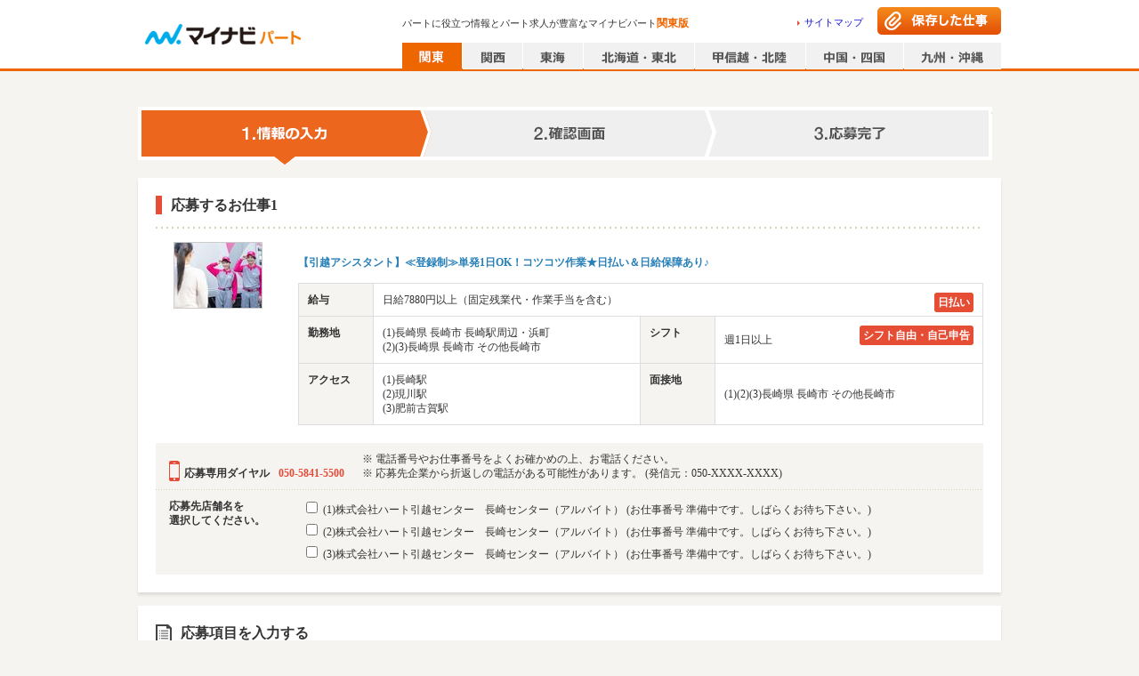

--- FILE ---
content_type: text/html; charset=utf-8
request_url: https://part.mynavi.jp/entry/EntryInput.do?jobStockCd=J0095720560
body_size: 16605
content:
<!doctype html>
<html data-n-head-ssr lang="ja" data-n-head="lang">
  <head data-n-head="">
    <title data-n-head="true">マイナビパート</title><meta data-n-head="true" charset="utf-8"><meta data-n-head="true" name="viewport" content="width=device-width, initial-scale=1.0, minimum-scale=1.0, maximum-scale=1.0"><meta data-n-head="true" data-hid="noydir" name="robots" content="noydir"><meta data-n-head="true" data-hid="noodp" name="robots" content="noodp"><meta data-n-head="true" data-hid="mobile-web-app-capable" name="mobile-web-app-capable" content="yes"><meta data-n-head="true" data-hid="og:type" name="og:type" property="og:type" content="website"><meta data-n-head="true" name="robots" content="index,follow"><link data-n-head="true" rel="icon" type="image/x-icon" href="/favicon.ico"><link data-n-head="true" rel="manifest" href="/_nuxt/manifest.2b3e9c04.json"><link data-n-head="true" rel="shortcut icon" href="/_nuxt/icons/icon_64.46472c.png"><link data-n-head="true" rel="apple-touch-icon" href="/_nuxt/icons/icon_512.46472c.png" sizes="512x512"><script data-n-head="true" key="gtmOriginalLocation" type="text/javascript">var dataLayer = dataLayer || []; dataLayer.push({originalLocation: document.location.protocol + String.fromCharCode(47, 47) + document.location.hostname + document.location.pathname + document.location.search});</script><script data-n-head="true" src="//www.googletagmanager.com/gtm.js?id=GTM-PPZFFD&amp;l=dataLayer" async="true"></script><link rel="preload" href="/_nuxt/d712e2b7c6114fa056b0.js" as="script"><link rel="preload" href="/_nuxt/6398f88fb6f58a1575d9.js" as="script"><link rel="preload" href="/_nuxt/3b6c00df0fa89e81d286.js" as="script"><link rel="preload" href="/_nuxt/e6bdb9a149b4a8e15a18.js" as="script"><link rel="preload" href="/_nuxt/18054aa220fd14e8efa3.js" as="script"><link rel="preload" href="/_nuxt/81750e436f15e1600eae.js" as="script"><link rel="preload" href="/_nuxt/8ba8e58645662a52190e.js" as="script"><style data-vue-ssr-id="dea7db52:0 6ccc4261:0 616222c3:0 588d4c30:0 4c85d067:0 072def14:0 5dcbf2cc:0 6e3efe92:0 8553a70a:0 44e737b0:0 9b6d96e6:0">.swiper-container{margin:0 auto;position:relative;overflow:hidden;list-style:none;padding:0;z-index:1}.swiper-container-no-flexbox .swiper-slide{float:left}.swiper-container-vertical>.swiper-wrapper{-webkit-box-orient:vertical;-webkit-box-direction:normal;-webkit-flex-direction:column;-ms-flex-direction:column;flex-direction:column}.swiper-wrapper{position:relative;width:100%;height:100%;z-index:1;display:-webkit-box;display:-webkit-flex;display:-ms-flexbox;display:flex;-webkit-transition-property:-webkit-transform;transition-property:-webkit-transform;-o-transition-property:transform;transition-property:transform;transition-property:transform,-webkit-transform;-webkit-box-sizing:content-box;box-sizing:content-box}.swiper-container-android .swiper-slide,.swiper-wrapper{-webkit-transform:translateZ(0);transform:translateZ(0)}.swiper-container-multirow>.swiper-wrapper{-webkit-flex-wrap:wrap;-ms-flex-wrap:wrap;flex-wrap:wrap}.swiper-container-free-mode>.swiper-wrapper{-webkit-transition-timing-function:ease-out;-o-transition-timing-function:ease-out;transition-timing-function:ease-out;margin:0 auto}.swiper-slide{-webkit-flex-shrink:0;-ms-flex-negative:0;flex-shrink:0;width:100%;height:100%;position:relative;-webkit-transition-property:-webkit-transform;transition-property:-webkit-transform;-o-transition-property:transform;transition-property:transform;transition-property:transform,-webkit-transform}.swiper-slide-invisible-blank{visibility:hidden}.swiper-container-autoheight,.swiper-container-autoheight .swiper-slide{height:auto}.swiper-container-autoheight .swiper-wrapper{-webkit-box-align:start;-webkit-align-items:flex-start;-ms-flex-align:start;align-items:flex-start;-webkit-transition-property:height,-webkit-transform;transition-property:height,-webkit-transform;-o-transition-property:transform,height;transition-property:transform,height;transition-property:transform,height,-webkit-transform}.swiper-container-3d{-webkit-perspective:1200px;perspective:1200px}.swiper-container-3d .swiper-cube-shadow,.swiper-container-3d .swiper-slide,.swiper-container-3d .swiper-slide-shadow-bottom,.swiper-container-3d .swiper-slide-shadow-left,.swiper-container-3d .swiper-slide-shadow-right,.swiper-container-3d .swiper-slide-shadow-top,.swiper-container-3d .swiper-wrapper{-webkit-transform-style:preserve-3d;transform-style:preserve-3d}.swiper-container-3d .swiper-slide-shadow-bottom,.swiper-container-3d .swiper-slide-shadow-left,.swiper-container-3d .swiper-slide-shadow-right,.swiper-container-3d .swiper-slide-shadow-top{position:absolute;left:0;top:0;width:100%;height:100%;pointer-events:none;z-index:10}.swiper-container-3d .swiper-slide-shadow-left{background-image:-webkit-gradient(linear,right top,left top,from(rgba(0,0,0,.5)),to(transparent));background-image:-webkit-linear-gradient(right,rgba(0,0,0,.5),transparent);background-image:-o-linear-gradient(right,rgba(0,0,0,.5),transparent);background-image:linear-gradient(270deg,rgba(0,0,0,.5),transparent)}.swiper-container-3d .swiper-slide-shadow-right{background-image:-webkit-gradient(linear,left top,right top,from(rgba(0,0,0,.5)),to(transparent));background-image:-webkit-linear-gradient(left,rgba(0,0,0,.5),transparent);background-image:-o-linear-gradient(left,rgba(0,0,0,.5),transparent);background-image:linear-gradient(90deg,rgba(0,0,0,.5),transparent)}.swiper-container-3d .swiper-slide-shadow-top{background-image:-webkit-gradient(linear,left bottom,left top,from(rgba(0,0,0,.5)),to(transparent));background-image:-webkit-linear-gradient(bottom,rgba(0,0,0,.5),transparent);background-image:-o-linear-gradient(bottom,rgba(0,0,0,.5),transparent);background-image:linear-gradient(0deg,rgba(0,0,0,.5),transparent)}.swiper-container-3d .swiper-slide-shadow-bottom{background-image:-webkit-gradient(linear,left top,left bottom,from(rgba(0,0,0,.5)),to(transparent));background-image:-webkit-linear-gradient(top,rgba(0,0,0,.5),transparent);background-image:-o-linear-gradient(top,rgba(0,0,0,.5),transparent);background-image:linear-gradient(180deg,rgba(0,0,0,.5),transparent)}.swiper-container-wp8-horizontal,.swiper-container-wp8-horizontal>.swiper-wrapper{-ms-touch-action:pan-y;touch-action:pan-y}.swiper-container-wp8-vertical,.swiper-container-wp8-vertical>.swiper-wrapper{-ms-touch-action:pan-x;touch-action:pan-x}.swiper-button-next,.swiper-button-prev{position:absolute;top:50%;width:27px;height:44px;margin-top:-22px;z-index:10;cursor:pointer;background-size:27px 44px;background-position:50%;background-repeat:no-repeat}.swiper-button-next.swiper-button-disabled,.swiper-button-prev.swiper-button-disabled{opacity:.35;cursor:auto;pointer-events:none}.swiper-button-prev,.swiper-container-rtl .swiper-button-next{background-image:url("data:image/svg+xml;charset=utf-8,%3Csvg xmlns='http://www.w3.org/2000/svg' viewBox='0 0 27 44'%3E%3Cpath d='M0 22L22 0l2.1 2.1L4.2 22l19.9 19.9L22 44 0 22z' fill='%23007aff'/%3E%3C/svg%3E");left:10px;right:auto}.swiper-button-next,.swiper-container-rtl .swiper-button-prev{background-image:url("data:image/svg+xml;charset=utf-8,%3Csvg xmlns='http://www.w3.org/2000/svg' viewBox='0 0 27 44'%3E%3Cpath d='M27 22L5 44l-2.1-2.1L22.8 22 2.9 2.1 5 0l22 22z' fill='%23007aff'/%3E%3C/svg%3E");right:10px;left:auto}.swiper-button-prev.swiper-button-white,.swiper-container-rtl .swiper-button-next.swiper-button-white{background-image:url("data:image/svg+xml;charset=utf-8,%3Csvg xmlns='http://www.w3.org/2000/svg' viewBox='0 0 27 44'%3E%3Cpath d='M0 22L22 0l2.1 2.1L4.2 22l19.9 19.9L22 44 0 22z' fill='%23fff'/%3E%3C/svg%3E")}.swiper-button-next.swiper-button-white,.swiper-container-rtl .swiper-button-prev.swiper-button-white{background-image:url("data:image/svg+xml;charset=utf-8,%3Csvg xmlns='http://www.w3.org/2000/svg' viewBox='0 0 27 44'%3E%3Cpath d='M27 22L5 44l-2.1-2.1L22.8 22 2.9 2.1 5 0l22 22z' fill='%23fff'/%3E%3C/svg%3E")}.swiper-button-prev.swiper-button-black,.swiper-container-rtl .swiper-button-next.swiper-button-black{background-image:url("data:image/svg+xml;charset=utf-8,%3Csvg xmlns='http://www.w3.org/2000/svg' viewBox='0 0 27 44'%3E%3Cpath d='M0 22L22 0l2.1 2.1L4.2 22l19.9 19.9L22 44 0 22z'/%3E%3C/svg%3E")}.swiper-button-next.swiper-button-black,.swiper-container-rtl .swiper-button-prev.swiper-button-black{background-image:url("data:image/svg+xml;charset=utf-8,%3Csvg xmlns='http://www.w3.org/2000/svg' viewBox='0 0 27 44'%3E%3Cpath d='M27 22L5 44l-2.1-2.1L22.8 22 2.9 2.1 5 0l22 22z'/%3E%3C/svg%3E")}.swiper-button-lock{display:none}.swiper-pagination{position:absolute;text-align:center;-webkit-transition:opacity .3s;-o-transition:.3s opacity;transition:opacity .3s;-webkit-transform:translateZ(0);transform:translateZ(0);z-index:10}.swiper-pagination.swiper-pagination-hidden{opacity:0}.swiper-container-horizontal>.swiper-pagination-bullets,.swiper-pagination-custom,.swiper-pagination-fraction{bottom:10px;left:0;width:100%}.swiper-pagination-bullets-dynamic{overflow:hidden;font-size:0}.swiper-pagination-bullets-dynamic .swiper-pagination-bullet{-webkit-transform:scale(.33);-ms-transform:scale(.33);transform:scale(.33);position:relative}.swiper-pagination-bullets-dynamic .swiper-pagination-bullet-active,.swiper-pagination-bullets-dynamic .swiper-pagination-bullet-active-main{-webkit-transform:scale(1);-ms-transform:scale(1);transform:scale(1)}.swiper-pagination-bullets-dynamic .swiper-pagination-bullet-active-prev{-webkit-transform:scale(.66);-ms-transform:scale(.66);transform:scale(.66)}.swiper-pagination-bullets-dynamic .swiper-pagination-bullet-active-prev-prev{-webkit-transform:scale(.33);-ms-transform:scale(.33);transform:scale(.33)}.swiper-pagination-bullets-dynamic .swiper-pagination-bullet-active-next{-webkit-transform:scale(.66);-ms-transform:scale(.66);transform:scale(.66)}.swiper-pagination-bullets-dynamic .swiper-pagination-bullet-active-next-next{-webkit-transform:scale(.33);-ms-transform:scale(.33);transform:scale(.33)}.swiper-pagination-bullet{width:8px;height:8px;display:inline-block;border-radius:100%;background:#000;opacity:.2}button.swiper-pagination-bullet{border:none;margin:0;padding:0;-webkit-box-shadow:none;box-shadow:none;-webkit-appearance:none;-moz-appearance:none;appearance:none}.swiper-pagination-clickable .swiper-pagination-bullet{cursor:pointer}.swiper-pagination-bullet-active{opacity:1;background:#007aff}.swiper-container-vertical>.swiper-pagination-bullets{right:10px;top:50%;-webkit-transform:translate3d(0,-50%,0);transform:translate3d(0,-50%,0)}.swiper-container-vertical>.swiper-pagination-bullets .swiper-pagination-bullet{margin:6px 0;display:block}.swiper-container-vertical>.swiper-pagination-bullets.swiper-pagination-bullets-dynamic{top:50%;-webkit-transform:translateY(-50%);-ms-transform:translateY(-50%);transform:translateY(-50%);width:8px}.swiper-container-vertical>.swiper-pagination-bullets.swiper-pagination-bullets-dynamic .swiper-pagination-bullet{display:inline-block;-webkit-transition:top .2s,-webkit-transform .2s;transition:top .2s,-webkit-transform .2s;-o-transition:.2s transform,.2s top;transition:transform .2s,top .2s;transition:transform .2s,top .2s,-webkit-transform .2s}.swiper-container-horizontal>.swiper-pagination-bullets .swiper-pagination-bullet{margin:0 4px}.swiper-container-horizontal>.swiper-pagination-bullets.swiper-pagination-bullets-dynamic{left:50%;-webkit-transform:translateX(-50%);-ms-transform:translateX(-50%);transform:translateX(-50%);white-space:nowrap}.swiper-container-horizontal>.swiper-pagination-bullets.swiper-pagination-bullets-dynamic .swiper-pagination-bullet{-webkit-transition:left .2s,-webkit-transform .2s;transition:left .2s,-webkit-transform .2s;-o-transition:.2s transform,.2s left;transition:transform .2s,left .2s;transition:transform .2s,left .2s,-webkit-transform .2s}.swiper-container-horizontal.swiper-container-rtl>.swiper-pagination-bullets-dynamic .swiper-pagination-bullet{-webkit-transition:right .2s,-webkit-transform .2s;transition:right .2s,-webkit-transform .2s;-o-transition:.2s transform,.2s right;transition:transform .2s,right .2s;transition:transform .2s,right .2s,-webkit-transform .2s}.swiper-pagination-progressbar{background:rgba(0,0,0,.25);position:absolute}.swiper-pagination-progressbar .swiper-pagination-progressbar-fill{background:#007aff;position:absolute;left:0;top:0;width:100%;height:100%;-webkit-transform:scale(0);-ms-transform:scale(0);transform:scale(0);-webkit-transform-origin:left top;-ms-transform-origin:left top;transform-origin:left top}.swiper-container-rtl .swiper-pagination-progressbar .swiper-pagination-progressbar-fill{-webkit-transform-origin:right top;-ms-transform-origin:right top;transform-origin:right top}.swiper-container-horizontal>.swiper-pagination-progressbar,.swiper-container-vertical>.swiper-pagination-progressbar.swiper-pagination-progressbar-opposite{width:100%;height:4px;left:0;top:0}.swiper-container-horizontal>.swiper-pagination-progressbar.swiper-pagination-progressbar-opposite,.swiper-container-vertical>.swiper-pagination-progressbar{width:4px;height:100%;left:0;top:0}.swiper-pagination-white .swiper-pagination-bullet-active{background:#fff}.swiper-pagination-progressbar.swiper-pagination-white{background:hsla(0,0%,100%,.25)}.swiper-pagination-progressbar.swiper-pagination-white .swiper-pagination-progressbar-fill{background:#fff}.swiper-pagination-black .swiper-pagination-bullet-active{background:#000}.swiper-pagination-progressbar.swiper-pagination-black{background:rgba(0,0,0,.25)}.swiper-pagination-progressbar.swiper-pagination-black .swiper-pagination-progressbar-fill{background:#000}.swiper-pagination-lock{display:none}.swiper-scrollbar{border-radius:10px;position:relative;-ms-touch-action:none;background:rgba(0,0,0,.1)}.swiper-container-horizontal>.swiper-scrollbar{position:absolute;left:1%;bottom:3px;z-index:50;height:5px;width:98%}.swiper-container-vertical>.swiper-scrollbar{position:absolute;right:3px;top:1%;z-index:50;width:5px;height:98%}.swiper-scrollbar-drag{height:100%;width:100%;position:relative;background:rgba(0,0,0,.5);border-radius:10px;left:0;top:0}.swiper-scrollbar-cursor-drag{cursor:move}.swiper-scrollbar-lock{display:none}.swiper-zoom-container{width:100%;height:100%;display:-webkit-box;display:-webkit-flex;display:-ms-flexbox;display:flex;-webkit-box-pack:center;-webkit-justify-content:center;-ms-flex-pack:center;justify-content:center;-webkit-box-align:center;-webkit-align-items:center;-ms-flex-align:center;align-items:center;text-align:center}.swiper-zoom-container>canvas,.swiper-zoom-container>img,.swiper-zoom-container>svg{max-width:100%;max-height:100%;-o-object-fit:contain;object-fit:contain}.swiper-slide-zoomed{cursor:move}.swiper-lazy-preloader{width:42px;height:42px;position:absolute;left:50%;top:50%;margin-left:-21px;margin-top:-21px;z-index:10;-webkit-transform-origin:50%;-ms-transform-origin:50%;transform-origin:50%;-webkit-animation:swiper-preloader-spin 1s steps(12) infinite;animation:swiper-preloader-spin 1s steps(12) infinite}.swiper-lazy-preloader:after{display:block;content:"";width:100%;height:100%;background-image:url("data:image/svg+xml;charset=utf-8,%3Csvg viewBox='0 0 120 120' xmlns='http://www.w3.org/2000/svg' xmlns:xlink='http://www.w3.org/1999/xlink'%3E%3Cdefs%3E%3Cpath id='a' stroke='%236c6c6c' stroke-width='11' stroke-linecap='round' d='M60 7v20'/%3E%3C/defs%3E%3Cuse xlink:href='%23a' opacity='.27'/%3E%3Cuse xlink:href='%23a' opacity='.27' transform='rotate(30 60 60)'/%3E%3Cuse xlink:href='%23a' opacity='.27' transform='rotate(60 60 60)'/%3E%3Cuse xlink:href='%23a' opacity='.27' transform='rotate(90 60 60)'/%3E%3Cuse xlink:href='%23a' opacity='.27' transform='rotate(120 60 60)'/%3E%3Cuse xlink:href='%23a' opacity='.27' transform='rotate(150 60 60)'/%3E%3Cuse xlink:href='%23a' opacity='.37' transform='rotate(180 60 60)'/%3E%3Cuse xlink:href='%23a' opacity='.46' transform='rotate(210 60 60)'/%3E%3Cuse xlink:href='%23a' opacity='.56' transform='rotate(240 60 60)'/%3E%3Cuse xlink:href='%23a' opacity='.66' transform='rotate(270 60 60)'/%3E%3Cuse xlink:href='%23a' opacity='.75' transform='rotate(300 60 60)'/%3E%3Cuse xlink:href='%23a' opacity='.85' transform='rotate(330 60 60)'/%3E%3C/svg%3E");background-position:50%;background-size:100%;background-repeat:no-repeat}.swiper-lazy-preloader-white:after{background-image:url("data:image/svg+xml;charset=utf-8,%3Csvg viewBox='0 0 120 120' xmlns='http://www.w3.org/2000/svg' xmlns:xlink='http://www.w3.org/1999/xlink'%3E%3Cdefs%3E%3Cpath id='a' stroke='%23fff' stroke-width='11' stroke-linecap='round' d='M60 7v20'/%3E%3C/defs%3E%3Cuse xlink:href='%23a' opacity='.27'/%3E%3Cuse xlink:href='%23a' opacity='.27' transform='rotate(30 60 60)'/%3E%3Cuse xlink:href='%23a' opacity='.27' transform='rotate(60 60 60)'/%3E%3Cuse xlink:href='%23a' opacity='.27' transform='rotate(90 60 60)'/%3E%3Cuse xlink:href='%23a' opacity='.27' transform='rotate(120 60 60)'/%3E%3Cuse xlink:href='%23a' opacity='.27' transform='rotate(150 60 60)'/%3E%3Cuse xlink:href='%23a' opacity='.37' transform='rotate(180 60 60)'/%3E%3Cuse xlink:href='%23a' opacity='.46' transform='rotate(210 60 60)'/%3E%3Cuse xlink:href='%23a' opacity='.56' transform='rotate(240 60 60)'/%3E%3Cuse xlink:href='%23a' opacity='.66' transform='rotate(270 60 60)'/%3E%3Cuse xlink:href='%23a' opacity='.75' transform='rotate(300 60 60)'/%3E%3Cuse xlink:href='%23a' opacity='.85' transform='rotate(330 60 60)'/%3E%3C/svg%3E")}@-webkit-keyframes swiper-preloader-spin{to{-webkit-transform:rotate(1turn);transform:rotate(1turn)}}@keyframes swiper-preloader-spin{to{-webkit-transform:rotate(1turn);transform:rotate(1turn)}}.swiper-container .swiper-notification{position:absolute;left:0;top:0;pointer-events:none;opacity:0;z-index:-1000}.swiper-container-fade.swiper-container-free-mode .swiper-slide{-webkit-transition-timing-function:ease-out;-o-transition-timing-function:ease-out;transition-timing-function:ease-out}.swiper-container-fade .swiper-slide{pointer-events:none;-webkit-transition-property:opacity;-o-transition-property:opacity;transition-property:opacity}.swiper-container-fade .swiper-slide .swiper-slide{pointer-events:none}.swiper-container-fade .swiper-slide-active,.swiper-container-fade .swiper-slide-active .swiper-slide-active{pointer-events:auto}.swiper-container-cube{overflow:visible}.swiper-container-cube .swiper-slide{pointer-events:none;-webkit-backface-visibility:hidden;backface-visibility:hidden;z-index:1;visibility:hidden;-webkit-transform-origin:0 0;-ms-transform-origin:0 0;transform-origin:0 0;width:100%;height:100%}.swiper-container-cube .swiper-slide .swiper-slide{pointer-events:none}.swiper-container-cube.swiper-container-rtl .swiper-slide{-webkit-transform-origin:100% 0;-ms-transform-origin:100% 0;transform-origin:100% 0}.swiper-container-cube .swiper-slide-active,.swiper-container-cube .swiper-slide-active .swiper-slide-active{pointer-events:auto}.swiper-container-cube .swiper-slide-active,.swiper-container-cube .swiper-slide-next,.swiper-container-cube .swiper-slide-next+.swiper-slide,.swiper-container-cube .swiper-slide-prev{pointer-events:auto;visibility:visible}.swiper-container-cube .swiper-slide-shadow-bottom,.swiper-container-cube .swiper-slide-shadow-left,.swiper-container-cube .swiper-slide-shadow-right,.swiper-container-cube .swiper-slide-shadow-top{z-index:0;-webkit-backface-visibility:hidden;backface-visibility:hidden}.swiper-container-cube .swiper-cube-shadow{position:absolute;left:0;bottom:0;width:100%;height:100%;background:#000;opacity:.6;-webkit-filter:blur(50px);filter:blur(50px);z-index:0}.swiper-container-flip{overflow:visible}.swiper-container-flip .swiper-slide{pointer-events:none;-webkit-backface-visibility:hidden;backface-visibility:hidden;z-index:1}.swiper-container-flip .swiper-slide .swiper-slide{pointer-events:none}.swiper-container-flip .swiper-slide-active,.swiper-container-flip .swiper-slide-active .swiper-slide-active{pointer-events:auto}.swiper-container-flip .swiper-slide-shadow-bottom,.swiper-container-flip .swiper-slide-shadow-left,.swiper-container-flip .swiper-slide-shadow-right,.swiper-container-flip .swiper-slide-shadow-top{z-index:0;-webkit-backface-visibility:hidden;backface-visibility:hidden}.swiper-container-coverflow .swiper-wrapper{-ms-perspective:1200px}
.clearfix[data-v-48a815ea]:after{content:"";display:block;clear:both}.checkbox_pc[data-v-48a815ea],.checkbox_pc[data-v-48a815ea]:before{position:relative;float:left}.checkbox_pc[data-v-48a815ea]:before{content:"";box-sizing:border-box;border:1px solid #d6d4cc;border-radius:3px;background-color:#fff;outline:none}.pagesInput_pc:checked+.checkbox_pc[data-v-48a815ea]:before{background-color:#1e8eff}.pagesInput_pc:checked+.checkbox_pc[data-v-48a815ea]:after{content:"";border-bottom:2px solid #fff;border-right:2px solid #fff;color:#fff;position:absolute;transform:rotate(45deg)}.checkbox[data-v-48a815ea],.checkbox[data-v-48a815ea]:before{position:relative;float:left}.checkbox[data-v-48a815ea]:before{content:"";box-sizing:border-box;border:1px solid #d6d4cc;border-radius:3px;background-color:#fff;outline:none}.pagesInput:checked+.checkbox[data-v-48a815ea]:before{background-color:#fff8e9}.pagesInput:checked+.checkbox[data-v-48a815ea]:after{content:"";border-bottom:2px solid #e60;border-right:2px solid #e60;color:#e60;position:absolute;transform:rotate(45deg)}.radio_pc[data-v-48a815ea],.radio_pc[data-v-48a815ea]:before{position:relative;float:left}.radio_pc[data-v-48a815ea]:before{content:"";box-sizing:border-box;border:1px solid #d6d4cc;border-radius:50%;background-color:#fff;outline:none}.radioInput_pc:checked+.radio_pc[data-v-48a815ea]:before{background-color:#fff;border-color:#1e8eff}.radioInput_pc:checked+.radio_pc[data-v-48a815ea]:after{content:"";background-color:#1e8eff;border-radius:50%;position:absolute}.radio[data-v-48a815ea],.radio[data-v-48a815ea]:before{position:relative;float:left}.radio[data-v-48a815ea]:before{content:"";box-sizing:border-box;border:1px solid #d6d4cc;border-radius:50%;background-color:#fff;outline:none}.pagesInput:checked+.radio[data-v-48a815ea]:before{background-color:#fff8e9}.pagesInput:checked+.radio[data-v-48a815ea]:after{content:"";background-color:#e60;border-radius:50%;position:absolute}.whiteSpacePreLine[data-v-48a815ea]{white-space:pre-line}.corporationLink[data-v-48a815ea]{float:left;display:block}.corporationLink ul li[data-v-48a815ea]{float:left;margin:0 10px 7px 0;padding:3px 9px 0 0;border-right:1px solid #999;font-size:93.3%;line-height:1.2}.corporationLink ul li[data-v-48a815ea]:last-child{border-right:none;margin-right:0;padding-right:0}.corporationLink ul li a[data-v-48a815ea]{color:#666}
@charset "UTF-8";.clearfix:after{content:"";display:block;clear:both}.checkbox_pc,.checkbox_pc:before{position:relative;float:left}.checkbox_pc:before{content:"";box-sizing:border-box;border:1px solid #d6d4cc;border-radius:3px;background-color:#fff;outline:none}.pagesInput_pc:checked+.checkbox_pc:before{background-color:#1e8eff}.pagesInput_pc:checked+.checkbox_pc:after{content:"";border-bottom:2px solid #fff;border-right:2px solid #fff;color:#fff;position:absolute;transform:rotate(45deg)}.checkbox,.checkbox:before{position:relative;float:left}.checkbox:before{content:"";box-sizing:border-box;border:1px solid #d6d4cc;border-radius:3px;background-color:#fff;outline:none}.pagesInput:checked+.checkbox:before{background-color:#fff8e9}.pagesInput:checked+.checkbox:after{content:"";border-bottom:2px solid #e60;border-right:2px solid #e60;color:#e60;position:absolute;transform:rotate(45deg)}.radio_pc,.radio_pc:before{position:relative;float:left}.radio_pc:before{content:"";box-sizing:border-box;border:1px solid #d6d4cc;border-radius:50%;background-color:#fff;outline:none}.radioInput_pc:checked+.radio_pc:before{background-color:#fff;border-color:#1e8eff}.radioInput_pc:checked+.radio_pc:after{content:"";background-color:#1e8eff;border-radius:50%;position:absolute}.radio,.radio:before{position:relative;float:left}.radio:before{content:"";box-sizing:border-box;border:1px solid #d6d4cc;border-radius:50%;background-color:#fff;outline:none}.pagesInput:checked+.radio:before{background-color:#fff8e9}.pagesInput:checked+.radio:after{content:"";background-color:#e60;border-radius:50%;position:absolute}.whiteSpacePreLine{white-space:pre-line}body,html{height:100%}body{font:13px/1.5 メイリオ,Meiryo;background-color:#f6f4f0;color:#333;-webkit-font-smoothing:antialiased;min-width:970px;margin:0;font-size:75%;line-height:1.4;word-break:break-all}body.bgWhite{background-color:#fff}@-moz-document url-prefix(){body{word-break:break-word}}a{color:#11c;text-decoration:none;-webkit-tap-highlight-color:rgba(0,0,0,.3);cursor:pointer}a:hover{text-decoration:underline}input{border:1px solid #c1bdb5;padding:0 10px}select{height:2em}input[type=button]:hover,input[type=submit]:hover{opacity:.7;cursor:pointer}input[type=checkbox]{display:none}input::-ms-clear,input::-ms-reveal{display:none}::-webkit-input-placeholder{color:#c1bdb5}:-moz-placeholder{color:#c1bdb5}.floatL{float:left}.floatR{float:right}.overflowH{overflow:hidden}.hide{display:none}header~main{flex:1;width:970px;margin:10px auto 0}.shadow{box-shadow:1px 1px 3px rgba(0,0,0,.1)}.commonTwoColumnWrap{display:flex;margin-bottom:30px}.commonTwoColumn01{width:756px;margin-right:14px}.commonTwoColumn02{width:200px}article,aside,body,dd,div,dl,dt,figure,footer,form,h1,h2,h3,h4,h5,h6,header,hgroup,img,menu,nav,ol,p,section,td,th,ul{margin:0;padding:0}article,aside,figcaption,figure,footer,header,hgroup,main,menu,nav,section{display:block}html{-webkit-text-size-adjust:100%}table{border-collapse:collapse}h1,h2,h3,h4,h5,h6{font-size:100%;font-weight:700}::-webkit-input-placeholder,input,select,textarea{font-family:inherit;font-size:100%}::-moz-placeholder,input,select,textarea{font-family:inherit;font-size:100%}:-ms-input-placeholder,input,select,textarea{font-family:inherit;font-size:100%}::-ms-input-placeholder,input,select,textarea{font-family:inherit;font-size:100%}::placeholder,input,select,textarea{font-family:inherit;font-size:100%}td,th{text-align:left}ol,ul{list-style-type:none}hr{display:none}img{border:0;vertical-align:bottom}em{font-style:normal}.layoutWrap{display:flex;flex-direction:column;min-height:100vh}
.clearfix[data-v-6b81c66f]:after{content:"";display:block;clear:both}.checkbox_pc[data-v-6b81c66f],.checkbox_pc[data-v-6b81c66f]:before{position:relative;float:left}.checkbox_pc[data-v-6b81c66f]:before{content:"";box-sizing:border-box;border:1px solid #d6d4cc;border-radius:3px;background-color:#fff;outline:none}.pagesInput_pc:checked+.checkbox_pc[data-v-6b81c66f]:before{background-color:#1e8eff}.pagesInput_pc:checked+.checkbox_pc[data-v-6b81c66f]:after{content:"";border-bottom:2px solid #fff;border-right:2px solid #fff;color:#fff;position:absolute;transform:rotate(45deg)}.checkbox[data-v-6b81c66f],.checkbox[data-v-6b81c66f]:before{position:relative;float:left}.checkbox[data-v-6b81c66f]:before{content:"";box-sizing:border-box;border:1px solid #d6d4cc;border-radius:3px;background-color:#fff;outline:none}.pagesInput:checked+.checkbox[data-v-6b81c66f]:before{background-color:#fff8e9}.pagesInput:checked+.checkbox[data-v-6b81c66f]:after{content:"";border-bottom:2px solid #e60;border-right:2px solid #e60;color:#e60;position:absolute;transform:rotate(45deg)}.radio_pc[data-v-6b81c66f],.radio_pc[data-v-6b81c66f]:before{position:relative;float:left}.radio_pc[data-v-6b81c66f]:before{content:"";box-sizing:border-box;border:1px solid #d6d4cc;border-radius:50%;background-color:#fff;outline:none}.radioInput_pc:checked+.radio_pc[data-v-6b81c66f]:before{background-color:#fff;border-color:#1e8eff}.radioInput_pc:checked+.radio_pc[data-v-6b81c66f]:after{content:"";background-color:#1e8eff;border-radius:50%;position:absolute}.radio[data-v-6b81c66f],.radio[data-v-6b81c66f]:before{position:relative;float:left}.radio[data-v-6b81c66f]:before{content:"";box-sizing:border-box;border:1px solid #d6d4cc;border-radius:50%;background-color:#fff;outline:none}.pagesInput:checked+.radio[data-v-6b81c66f]:before{background-color:#fff8e9}.pagesInput:checked+.radio[data-v-6b81c66f]:after{content:"";background-color:#e60;border-radius:50%;position:absolute}.whiteSpacePreLine[data-v-6b81c66f]{white-space:pre-line}header.headerWrap[data-v-6b81c66f]{display:block;width:100%;position:relative;border-bottom:3px solid #e60;background-color:#fff}header.headerWrap .header[data-v-6b81c66f]{margin:0 auto;width:970px;height:77px;position:relative}header.headerWrap .header .mainLogo[data-v-6b81c66f]{background-image:url(/_nuxt/img/fdf5245.png);background-repeat:no-repeat;display:block;position:absolute;top:15px;left:0;width:190px;height:40px;background-position:-5px -565px}header.headerWrap .headerText[data-v-6b81c66f]{font-size:11px;position:absolute;font-weight:400;top:18px;left:297px;width:440px;overflow:hidden;text-overflow:ellipsis;white-space:nowrap}header.headerWrap .headerText em[data-v-6b81c66f]{font-size:12px;font-weight:700;color:#e60}header.headerWrap .sitemapLink[data-v-6b81c66f]{position:absolute;top:18px;right:155px}header.headerWrap .sitemapLink a[data-v-6b81c66f]{background-image:url([data-uri]);background-repeat:no-repeat;background-position:0 50%;padding:0 0 0 8px;display:block;font-size:11px}header.headerWrap .savedWrkBtn[data-v-6b81c66f]{position:absolute;top:8px;right:0;width:139px;height:31px;background-image:url(/_nuxt/img/0e21436.png);background-repeat:no-repeat;background-position:0 0}header.headerWrap .savedWrkBtn a[data-v-6b81c66f]{display:block;width:139px;height:31px}header.headerWrap .savedWrkBtn[data-v-6b81c66f]:hover{background-position:0 -49px}header.headerWrap .areaLinkBtnList[data-v-6b81c66f]{position:absolute;bottom:-1px;right:0;overflow:hidden}header.headerWrap .areaLinkBtnList li[data-v-6b81c66f]{float:left;margin-left:1px}header.headerWrap .areaLinkBtnList li a[data-v-6b81c66f]{background-image:url(/_nuxt/img/fdf5245.png);background-repeat:no-repeat;display:block}header.headerWrap .areaLinkBtnList li .kanto[data-v-6b81c66f]{width:67px;height:30px;background-position:-5px -245px}header.headerWrap .areaLinkBtnList li .kanto.on[data-v-6b81c66f],header.headerWrap .areaLinkBtnList li .kanto[data-v-6b81c66f]:hover{background-position:-5px -285px}header.headerWrap .areaLinkBtnList li .kansai[data-v-6b81c66f]{width:67px;height:30px;background-position:-5px -165px}header.headerWrap .areaLinkBtnList li .kansai.on[data-v-6b81c66f],header.headerWrap .areaLinkBtnList li .kansai[data-v-6b81c66f]:hover{background-position:-5px -205px}header.headerWrap .areaLinkBtnList li .tokai[data-v-6b81c66f]{width:67px;height:30px;background-position:-5px -485px}header.headerWrap .areaLinkBtnList li .tokai.on[data-v-6b81c66f],header.headerWrap .areaLinkBtnList li .tokai[data-v-6b81c66f]:hover{background-position:-5px -525px}header.headerWrap .areaLinkBtnList li .hokkaido[data-v-6b81c66f]{width:124px;height:30px;background-position:-5px -405px}header.headerWrap .areaLinkBtnList li .hokkaido.on[data-v-6b81c66f],header.headerWrap .areaLinkBtnList li .hokkaido[data-v-6b81c66f]:hover{background-position:-5px -445px}header.headerWrap .areaLinkBtnList li .hokuriku[data-v-6b81c66f]{width:124px;height:30px;background-position:-5px -85px}header.headerWrap .areaLinkBtnList li .hokuriku.on[data-v-6b81c66f],header.headerWrap .areaLinkBtnList li .hokuriku[data-v-6b81c66f]:hover{background-position:-5px -125px}header.headerWrap .areaLinkBtnList li .shikoku[data-v-6b81c66f]{width:109px;height:30px;background-position:-5px -5px}header.headerWrap .areaLinkBtnList li .shikoku.on[data-v-6b81c66f],header.headerWrap .areaLinkBtnList li .shikoku[data-v-6b81c66f]:hover{background-position:-5px -45px}header.headerWrap .areaLinkBtnList li .kyusyu[data-v-6b81c66f]{width:109px;height:30px;background-position:-5px -325px}header.headerWrap .areaLinkBtnList li .kyusyu.on[data-v-6b81c66f],header.headerWrap .areaLinkBtnList li .kyusyu[data-v-6b81c66f]:hover{background-position:-5px -365px}
.clearfix[data-v-6fe30526]:after{content:"";display:block;clear:both}.checkbox_pc[data-v-6fe30526],.checkbox_pc[data-v-6fe30526]:before{position:relative;float:left}.checkbox_pc[data-v-6fe30526]:before{content:"";box-sizing:border-box;border:1px solid #d6d4cc;border-radius:3px;background-color:#fff;outline:none}.pagesInput_pc:checked+.checkbox_pc[data-v-6fe30526]:before{background-color:#1e8eff}.pagesInput_pc:checked+.checkbox_pc[data-v-6fe30526]:after{content:"";border-bottom:2px solid #fff;border-right:2px solid #fff;color:#fff;position:absolute;transform:rotate(45deg)}.checkbox[data-v-6fe30526],.checkbox[data-v-6fe30526]:before{position:relative;float:left}.checkbox[data-v-6fe30526]:before{content:"";box-sizing:border-box;border:1px solid #d6d4cc;border-radius:3px;background-color:#fff;outline:none}.pagesInput:checked+.checkbox[data-v-6fe30526]:before{background-color:#fff8e9}.pagesInput:checked+.checkbox[data-v-6fe30526]:after{content:"";border-bottom:2px solid #e60;border-right:2px solid #e60;color:#e60;position:absolute;transform:rotate(45deg)}.radio_pc[data-v-6fe30526],.radio_pc[data-v-6fe30526]:before{position:relative;float:left}.radio_pc[data-v-6fe30526]:before{content:"";box-sizing:border-box;border:1px solid #d6d4cc;border-radius:50%;background-color:#fff;outline:none}.radioInput_pc:checked+.radio_pc[data-v-6fe30526]:before{background-color:#fff;border-color:#1e8eff}.radioInput_pc:checked+.radio_pc[data-v-6fe30526]:after{content:"";background-color:#1e8eff;border-radius:50%;position:absolute}.radio[data-v-6fe30526],.radio[data-v-6fe30526]:before{position:relative;float:left}.radio[data-v-6fe30526]:before{content:"";box-sizing:border-box;border:1px solid #d6d4cc;border-radius:50%;background-color:#fff;outline:none}.pagesInput:checked+.radio[data-v-6fe30526]:before{background-color:#fff8e9}.pagesInput:checked+.radio[data-v-6fe30526]:after{content:"";background-color:#e60;border-radius:50%;position:absolute}.whiteSpacePreLine[data-v-6fe30526]{white-space:pre-line}.contents[data-v-6fe30526]{width:970px;margin:10px auto 0}
.clearfix[data-v-92ae2c96]:after{content:"";display:block;clear:both}.checkbox_pc[data-v-92ae2c96],.checkbox_pc[data-v-92ae2c96]:before{position:relative;float:left}.checkbox_pc[data-v-92ae2c96]:before{content:"";box-sizing:border-box;border:1px solid #d6d4cc;border-radius:3px;background-color:#fff;outline:none}.pagesInput_pc:checked+.checkbox_pc[data-v-92ae2c96]:before{background-color:#1e8eff}.pagesInput_pc:checked+.checkbox_pc[data-v-92ae2c96]:after{content:"";border-bottom:2px solid #fff;border-right:2px solid #fff;color:#fff;position:absolute;transform:rotate(45deg)}.checkbox[data-v-92ae2c96],.checkbox[data-v-92ae2c96]:before{position:relative;float:left}.checkbox[data-v-92ae2c96]:before{content:"";box-sizing:border-box;border:1px solid #d6d4cc;border-radius:3px;background-color:#fff;outline:none}.pagesInput:checked+.checkbox[data-v-92ae2c96]:before{background-color:#fff8e9}.pagesInput:checked+.checkbox[data-v-92ae2c96]:after{content:"";border-bottom:2px solid #e60;border-right:2px solid #e60;color:#e60;position:absolute;transform:rotate(45deg)}.radio_pc[data-v-92ae2c96],.radio_pc[data-v-92ae2c96]:before{position:relative;float:left}.radio_pc[data-v-92ae2c96]:before{content:"";box-sizing:border-box;border:1px solid #d6d4cc;border-radius:50%;background-color:#fff;outline:none}.radioInput_pc:checked+.radio_pc[data-v-92ae2c96]:before{background-color:#fff;border-color:#1e8eff}.radioInput_pc:checked+.radio_pc[data-v-92ae2c96]:after{content:"";background-color:#1e8eff;border-radius:50%;position:absolute}.radio[data-v-92ae2c96],.radio[data-v-92ae2c96]:before{position:relative;float:left}.radio[data-v-92ae2c96]:before{content:"";box-sizing:border-box;border:1px solid #d6d4cc;border-radius:50%;background-color:#fff;outline:none}.pagesInput:checked+.radio[data-v-92ae2c96]:before{background-color:#fff8e9}.pagesInput:checked+.radio[data-v-92ae2c96]:after{content:"";background-color:#e60;border-radius:50%;position:absolute}.whiteSpacePreLine[data-v-92ae2c96]{white-space:pre-line}.entryStepBar[data-v-92ae2c96]{margin:30px auto 0;height:65px}.entryStepBar .entryStep01[data-v-92ae2c96],.entryStepBar .entryStep02[data-v-92ae2c96],.entryStepBar .entryStep03[data-v-92ae2c96]{background-image:url(/_nuxt/img/8b3e303.png);background-repeat:no-repeat;display:inline-block;width:960px;height:65px;overflow:hidden;text-indent:100%;white-space:nowrap}.entryStepBar .entryStep01[data-v-92ae2c96]{background-position:-10px -1178px}.entryStepBar .entryStep02[data-v-92ae2c96]{background-position:-10px -1263px}.entryStepBar .entryStep03[data-v-92ae2c96]{background-position:-10px -1348px}
.clearfix[data-v-c1fe4226]:after{content:"";display:block;clear:both}.checkbox_pc[data-v-c1fe4226],.checkbox_pc[data-v-c1fe4226]:before{position:relative;float:left}.checkbox_pc[data-v-c1fe4226]:before{content:"";box-sizing:border-box;border:1px solid #d6d4cc;border-radius:3px;background-color:#fff;outline:none}.entryCommonEntryShop .applyGuidanceArea .contact .infoArea ul>li>label .entryInputEntryShopCheckInput:checked+.checkbox_pc[data-v-c1fe4226]:before,.pagesInput_pc:checked+.checkbox_pc[data-v-c1fe4226]:before{background-color:#1e8eff}.entryCommonEntryShop .applyGuidanceArea .contact .infoArea ul>li>label .entryInputEntryShopCheckInput:checked+.checkbox_pc[data-v-c1fe4226]:after,.pagesInput_pc:checked+.checkbox_pc[data-v-c1fe4226]:after{content:"";border-bottom:2px solid #fff;border-right:2px solid #fff;color:#fff;position:absolute;transform:rotate(45deg)}.checkbox[data-v-c1fe4226],.checkbox[data-v-c1fe4226]:before{position:relative;float:left}.checkbox[data-v-c1fe4226]:before{content:"";box-sizing:border-box;border:1px solid #d6d4cc;border-radius:3px;background-color:#fff;outline:none}.pagesInput:checked+.checkbox[data-v-c1fe4226]:before{background-color:#fff8e9}.pagesInput:checked+.checkbox[data-v-c1fe4226]:after{content:"";border-bottom:2px solid #e60;border-right:2px solid #e60;color:#e60;position:absolute;transform:rotate(45deg)}.radio_pc[data-v-c1fe4226],.radio_pc[data-v-c1fe4226]:before{position:relative;float:left}.radio_pc[data-v-c1fe4226]:before{content:"";box-sizing:border-box;border:1px solid #d6d4cc;border-radius:50%;background-color:#fff;outline:none}.radioInput_pc:checked+.radio_pc[data-v-c1fe4226]:before{background-color:#fff;border-color:#1e8eff}.radioInput_pc:checked+.radio_pc[data-v-c1fe4226]:after{content:"";background-color:#1e8eff;border-radius:50%;position:absolute}.radio[data-v-c1fe4226],.radio[data-v-c1fe4226]:before{position:relative;float:left}.radio[data-v-c1fe4226]:before{content:"";box-sizing:border-box;border:1px solid #d6d4cc;border-radius:50%;background-color:#fff;outline:none}.pagesInput:checked+.radio[data-v-c1fe4226]:before{background-color:#fff8e9}.pagesInput:checked+.radio[data-v-c1fe4226]:after{content:"";background-color:#e60;border-radius:50%;position:absolute}.whiteSpacePreLine[data-v-c1fe4226]{white-space:pre-line}.entryCommonEntryShop[data-v-c1fe4226]{background-color:#fff;box-shadow:0 3px 3px rgba(0,0,0,.1);padding:20px;box-sizing:border-box;margin-top:15px;position:relative}.entryCommonEntryShop .entryJobTitleWrap[data-v-c1fe4226]{background-image:url([data-uri]);background-position:0 100%;background-repeat:repeat-x;padding-bottom:15px;margin-bottom:15px;font-size:16px}.entryCommonEntryShop .entryJobTitleWrap .title[data-v-c1fe4226]{display:inline-block;border-left:7px solid #e64d35;font-size:16px;font-weight:700;padding-left:10px;line-height:1.33}.entryCommonEntryShop .entryJobTitleWrap .shopErrorMessage[data-v-c1fe4226]{display:inline-block;color:#e64d35;font-weight:700;margin-left:10px}.entryCommonEntryShop .entryShopMainInfoArea[data-v-c1fe4226]{padding-bottom:10px}.entryCommonEntryShop .entryShopMainInfoArea .imgArea[data-v-c1fe4226]{float:left;width:140px;margin-right:20px}.entryCommonEntryShop .entryShopMainInfoArea .imgArea .img[data-v-c1fe4226]{position:relative;width:100px;height:75px;margin:0 auto;box-sizing:border-box;overflow:hidden;border:1px solid #ccc}.entryCommonEntryShop .entryShopMainInfoArea .imgArea .img>img[data-v-c1fe4226]{max-width:100px;max-height:75px;position:absolute;top:0;left:0;right:0;bottom:0;margin:auto}.entryCommonEntryShop .entryShopMainInfoArea .infoArea[data-v-c1fe4226]{overflow:hidden}.entryCommonEntryShop .entryShopMainInfoArea .infoArea .entryJobTitle[data-v-c1fe4226]{font-weight:700;color:#277fb8;font-size:12px;margin-top:15px}.entryCommonEntryShop .entryShopMainInfoArea .infoArea .jobDetailInfoTable[data-v-c1fe4226]{width:100%;font-size:12px;margin-top:15px}.entryCommonEntryShop .entryShopMainInfoArea .infoArea .jobDetailInfoTable tbody tr th[data-v-c1fe4226]{width:80px;border:1px solid #ddd;padding:10px;background-color:#f6f4f0;vertical-align:top;text-align:left;box-sizing:border-box}.entryCommonEntryShop .entryShopMainInfoArea .infoArea .jobDetailInfoTable tbody tr td[data-v-c1fe4226]{padding:10px 5px 10px 10px;border:1px solid #ddd;position:relative;width:270px}.entryCommonEntryShop .entryShopMainInfoArea .infoArea .jobDetailInfoTable tbody tr td .tdIcon[data-v-c1fe4226]{position:absolute;top:10px;right:10px;padding:0 4px;border-radius:3px;background-color:#e64d35;color:#fff;font-weight:700;text-align:center;line-height:22px}.entryCommonEntryShop .entryShopMainInfoArea .infoArea .jobDetailInfoTable tbody tr td .conditionText[data-v-c1fe4226]{width:180px}.entryCommonEntryShop .entryShopMainInfoArea .infoArea .jobDetailInfoTable tbody tr td .conditionTextWide[data-v-c1fe4226]{width:530px}.entryCommonEntryShop .applyGuidanceArea[data-v-c1fe4226]{background-color:#f6f4f0;margin-top:10px}.entryCommonEntryShop .applyGuidanceArea .dialArea[data-v-c1fe4226]{padding:10px 15px;position:relative;background-image:url([data-uri]);background-repeat:repeat-x;background-position:0 100%}.entryCommonEntryShop .applyGuidanceArea .dialArea .icoTelephone[data-v-c1fe4226]{vertical-align:-5px;width:12px;height:23px;background-position:-5px -1959px;background-image:url(/_nuxt/img/99f5949.png);background-repeat:no-repeat;display:inline-block}.entryCommonEntryShop .applyGuidanceArea .dialArea .dialWrap[data-v-c1fe4226]{font-size:12px;display:inline-block;margin-left:5px;font-weight:700}.entryCommonEntryShop .applyGuidanceArea .dialArea .dialWrap .title[data-v-c1fe4226]{color:#333;display:inline-block;margin-right:10px}.entryCommonEntryShop .applyGuidanceArea .dialArea .dialWrap .text[data-v-c1fe4226]{color:#e54c3a;display:inline-block}.entryCommonEntryShop .applyGuidanceArea .dialArea .caution[data-v-c1fe4226]{display:inline-block;margin-left:20px}.entryCommonEntryShop .applyGuidanceArea .contact[data-v-c1fe4226]{padding:10px 15px}.entryCommonEntryShop .applyGuidanceArea .contact .infoArea[data-v-c1fe4226]{float:none;width:auto}.entryCommonEntryShop .applyGuidanceArea .contact .infoArea .titTenpo[data-v-c1fe4226]{float:left;width:150px;font-weight:700}.entryCommonEntryShop .applyGuidanceArea .contact .infoArea ul[data-v-c1fe4226]{float:right;width:750px}.entryCommonEntryShop .applyGuidanceArea .contact .infoArea ul>li>label[data-v-c1fe4226]{display:block;margin-bottom:5px}.entryCommonEntryShop .applyGuidanceArea .contact .infoArea ul>li>label .entryInputEntryShopCheckInput[data-v-c1fe4226]{display:inline}.entryCommonEntryShop .applyGuidanceArea .contact .infoArea ul>li>label .attention[data-v-c1fe4226]{outline:3px solid #e64d35}.entryCommonEntryShop .applyGuidanceArea .contact .infoArea ul>li>label .jobNo[data-v-c1fe4226]{display:inline}.entryNotCompleteWrap .errorBox[data-v-c1fe4226]{background-color:#fdedea;border:5px solid #e64d35;margin-top:15px;padding:5px 15px 15px}.entryNotCompleteWrap .errorBox .errorText[data-v-c1fe4226]{background-image:url(/_nuxt/img/8b3e303.png);background-repeat:no-repeat;background-position:-10px -10px;padding-left:22px;color:#e64d35;margin-top:10px}.entryCommonBtnTopWrap[data-v-c1fe4226]{margin:20px auto;text-align:center}.entryCommonBtnTopWrap .entryCommonBtnTop[data-v-c1fe4226]{background-image:url(/_nuxt/img/8b3e303.png);background-repeat:no-repeat;display:inline-block;width:500px;height:70px;background-position:-10px -446px}.entryCommonBtnTopWrap .entryCommonBtnTop[data-v-c1fe4226]:hover{background-position:-10px -536px}
.clearfix[data-v-54c12c6a]:after{content:"";display:block;clear:both}.checkbox_pc[data-v-54c12c6a],.checkbox_pc[data-v-54c12c6a]:before{position:relative;float:left}.checkbox_pc[data-v-54c12c6a]:before{content:"";box-sizing:border-box;border:1px solid #d6d4cc;border-radius:3px;background-color:#fff;outline:none}.pagesInput_pc:checked+.checkbox_pc[data-v-54c12c6a]:before{background-color:#1e8eff}.pagesInput_pc:checked+.checkbox_pc[data-v-54c12c6a]:after{content:"";border-bottom:2px solid #fff;border-right:2px solid #fff;color:#fff;position:absolute;transform:rotate(45deg)}.checkbox[data-v-54c12c6a],.checkbox[data-v-54c12c6a]:before{position:relative;float:left}.checkbox[data-v-54c12c6a]:before{content:"";box-sizing:border-box;border:1px solid #d6d4cc;border-radius:3px;background-color:#fff;outline:none}.pagesInput:checked+.checkbox[data-v-54c12c6a]:before{background-color:#fff8e9}.pagesInput:checked+.checkbox[data-v-54c12c6a]:after{content:"";border-bottom:2px solid #e60;border-right:2px solid #e60;color:#e60;position:absolute;transform:rotate(45deg)}.radio_pc[data-v-54c12c6a],.radio_pc[data-v-54c12c6a]:before{position:relative;float:left}.radio_pc[data-v-54c12c6a]:before{content:"";box-sizing:border-box;border:1px solid #d6d4cc;border-radius:50%;background-color:#fff;outline:none}.radioInput_pc:checked+.radio_pc[data-v-54c12c6a]:before{background-color:#fff;border-color:#1e8eff}.radioInput_pc:checked+.radio_pc[data-v-54c12c6a]:after{content:"";background-color:#1e8eff;border-radius:50%;position:absolute}.radio[data-v-54c12c6a],.radio[data-v-54c12c6a]:before{position:relative;float:left}.radio[data-v-54c12c6a]:before{content:"";box-sizing:border-box;border:1px solid #d6d4cc;border-radius:50%;background-color:#fff;outline:none}.pagesInput:checked+.radio[data-v-54c12c6a]:before{background-color:#fff8e9}.pagesInput:checked+.radio[data-v-54c12c6a]:after{content:"";background-color:#e60;border-radius:50%;position:absolute}.whiteSpacePreLine[data-v-54c12c6a]{white-space:pre-line}.entryInputContentInputWrap[data-v-54c12c6a]{background-color:#fff;box-shadow:0 3px 3px rgba(0,0,0,.1);box-sizing:border-box;margin-top:15px;padding:20px}.entryInputContentInputWrap .entryInputFormTitle[data-v-54c12c6a]{font-size:16px;padding-bottom:10px;background-image:url([data-uri]);background-position:0 100%;background-repeat:repeat-x}.entryInputContentInputWrap .entryInputFormTitle .iconEntryFile[data-v-54c12c6a]{vertical-align:middle;margin-right:10px;background-image:url(/_nuxt/img/8b3e303.png);background-repeat:no-repeat;display:inline-block;width:18px;height:23px;background-position:-10px -998px}.entryInputContentInputWrap .entryInpuFormContent[data-v-54c12c6a]{width:100%;font-size:14px;margin:15px 0}.entryInputContentInputWrap .entryInpuFormContent tr th[data-v-54c12c6a]{width:240px;border:1px solid #ddd;padding:15px 10px;background-color:#f6f4f0;vertical-align:top;text-align:left;box-sizing:border-box}.entryInputContentInputWrap .entryInpuFormContent tr th .anyContentTag[data-v-54c12c6a],.entryInputContentInputWrap .entryInpuFormContent tr th .requiredContentTag[data-v-54c12c6a]{vertical-align:middle;margin-right:10px;background-repeat:no-repeat;display:inline-block;width:34px;height:22px}.entryInputContentInputWrap .entryInpuFormContent tr th .requiredContentTag[data-v-54c12c6a]{background-image:url(/_nuxt/img/8b3e303.png);background-position:-10px -1136px}.entryInputContentInputWrap .entryInpuFormContent tr th .anyContentTag[data-v-54c12c6a]{background-image:url(/_nuxt/img/8b3e303.png);background-position:-10px -1041px}.entryInputContentInputWrap .entryInpuFormContent tr td[data-v-54c12c6a]{padding:15px 20px;border:1px solid #ddd;position:relative}.entryInputContentInputWrap .entryInpuFormContent tr td input[type=mail][data-v-54c12c6a],.entryInputContentInputWrap .entryInpuFormContent tr td input[type=text][data-v-54c12c6a]{box-sizing:initial;width:300px;height:28px;font-size:14px;padding:5px;border:1px solid #ccc;box-sizing:border-box}.entryInputContentInputWrap .entryInpuFormContent tr td select[data-v-54c12c6a]{vertical-align:middle;padding:0 10px;box-sizing:border-box;font-size:14px}.entryInputContentInputWrap .entryInpuFormContent tr td .saggest[data-v-54c12c6a]{position:relative}.entryInputContentInputWrap .entryInpuFormContent tr td .saggest .warnTxtWrap[data-v-54c12c6a]{margin-top:8px;line-height:16px;font-size:13px;color:red;padding-left:3em}.entryInputContentInputWrap .entryInpuFormContent tr td .saggest .warnTxtWrap .warnTxt[data-v-54c12c6a]{display:inline-block;margin-left:-3em;margin-right:13px}.entryInputContentInputWrap .entryInpuFormContent tr td .saggest .suggestBox[data-v-54c12c6a]{background:#fff none repeat scroll 0 0;border:2px solid #ddd;left:0;min-width:300px;box-sizing:border-box;padding:5px;position:absolute;top:27px}.entryInputContentInputWrap .entryInpuFormContent tr td .saggest .suggestBox li[data-v-54c12c6a]{float:none}.entryInputContentInputWrap .entryInpuFormContent tr td .saggest .suggestBox li .suggestDomain[data-v-54c12c6a]{color:#333;cursor:pointer;display:block;padding:5px}.entryInputContentInputWrap .entryInpuFormContent tr td .inlineText[data-v-54c12c6a]{padding-left:5px}.entryInputContentInputWrap .entryInpuFormContent tr td .sexSelectRadioWrap .sexSelect[data-v-54c12c6a]{background-color:#f3f3f3;border-radius:5px;color:#333;cursor:pointer;display:block;font-size:14px;height:30px;line-height:30px;margin-right:10px;text-align:center;width:50px;border:1px solid #ccc;box-sizing:border-box;float:left}.entryInputContentInputWrap .entryInpuFormContent tr td .sexSelectRadioWrap input[type=radio][data-v-54c12c6a]{display:none}.entryInputContentInputWrap .entryInpuFormContent tr td .sexSelectRadioWrap .sexSelectRadio:checked+.sexSelect.male[data-v-54c12c6a]{background-color:#44b3e7;border:1px solid #44b3e7;font-weight:700;color:#fff}.entryInputContentInputWrap .entryInpuFormContent tr td .sexSelectRadioWrap .sexSelectRadio:checked+.sexSelect.female[data-v-54c12c6a]{background-color:#fdbeec;border:1px solid #fdbeec;font-weight:700;color:#fff}.entryInputContentInputWrap .entryInpuFormContent tr td .addressInlineText[data-v-54c12c6a]{display:inline-block;margin:0 10px}.entryInputContentInputWrap .entryInpuFormContent tr td textarea[data-v-54c12c6a]{width:100%;height:130px}.entryInputContentInputWrap .entryInpuFormContent tr td .questionTitle[data-v-54c12c6a]{margin:-15px -20px 15px;background-color:#f7fcfe;border-bottom:1px dotted #ddd;padding:10px 20px;font-weight:700}.entryInputContentInputWrap .entryInpuFormContent tr td .questionCheckBox li[data-v-54c12c6a]{margin-right:20px;display:inline-block}.entryInputContentInputWrap .entryInpuFormContent tr td .questionCheckBox li input[type=checkbox][data-v-54c12c6a],.entryInputContentInputWrap .entryInpuFormContent tr td .questionCheckBox li label input[type=radio][data-v-54c12c6a]{box-sizing:border-box;margin:0;display:inline-block}.entryInputContentInputWrap .entryInpuFormContent tr td .questionCheckBox li label input[type=radio][data-v-54c12c6a]{-moz-appearance:radio;appearance:radio;-webkit-appearance:radio}.entryInputContentInputWrap .entryInpuFormContent tr td .questionCheckBox li label input[type=checkbox][data-v-54c12c6a]{-moz-appearance:checkbox;appearance:checkbox;-webkit-appearance:checkbox}.entryInputContentInputWrap .entryInpuFormContent tr .error input[type=mail][data-v-54c12c6a],.entryInputContentInputWrap .entryInpuFormContent tr .error input[type=text][data-v-54c12c6a],.entryInputContentInputWrap .entryInpuFormContent tr .error textarea[data-v-54c12c6a]{border:1px solid #e64d35;background-color:#fdedea}.entryInputContentInputWrap .entryInpuFormContent tr .error input[type=checkbox][data-v-54c12c6a],.entryInputContentInputWrap .entryInpuFormContent tr .error input[type=radio][data-v-54c12c6a],.entryInputContentInputWrap .entryInpuFormContent tr .error select[data-v-54c12c6a]{outline:3px solid #e64d35}.entryInputContentInputWrap .entryInpuFormContent tr .error .errorText[data-v-54c12c6a]{color:#e64d35;font-weight:700;margin-top:10px}.entryInputContentInputWrap .entryInpuFormContent tr .error .sexSelectRadioWrap .sexSelect[data-v-54c12c6a]{background-color:#fff;border:2px solid #e64d35}.entryInputContentInputWrap .custom tr th[data-v-54c12c6a]{background-color:#f3f3f3}.entryInputContentInputWrap .consentTxtWrap[data-v-54c12c6a]{text-align:center;margin-top:30px}.entryInputContentInputWrap .applyBtn .btnEntryCommit[data-v-54c12c6a]{display:block;margin:20px auto;background-image:url(/_nuxt/img/8b3e303.png);background-repeat:no-repeat;width:500px;height:70px;background-position:-10px -176px}.entryInputContentInputWrap .applyBtn .btnEntryCommit[data-v-54c12c6a]:hover{background-position:-10px -626px}
.clearfix[data-v-d79854f6]:after{content:"";display:block;clear:both}.checkbox_pc[data-v-d79854f6],.checkbox_pc[data-v-d79854f6]:before{position:relative;float:left}.checkbox_pc[data-v-d79854f6]:before{content:"";box-sizing:border-box;border:1px solid #d6d4cc;border-radius:3px;background-color:#fff;outline:none}.pagesInput_pc:checked+.checkbox_pc[data-v-d79854f6]:before{background-color:#1e8eff}.pagesInput_pc:checked+.checkbox_pc[data-v-d79854f6]:after{content:"";border-bottom:2px solid #fff;border-right:2px solid #fff;color:#fff;position:absolute;transform:rotate(45deg)}.checkbox[data-v-d79854f6],.checkbox[data-v-d79854f6]:before{position:relative;float:left}.checkbox[data-v-d79854f6]:before{content:"";box-sizing:border-box;border:1px solid #d6d4cc;border-radius:3px;background-color:#fff;outline:none}.pagesInput:checked+.checkbox[data-v-d79854f6]:before{background-color:#fff8e9}.pagesInput:checked+.checkbox[data-v-d79854f6]:after{content:"";border-bottom:2px solid #e60;border-right:2px solid #e60;color:#e60;position:absolute;transform:rotate(45deg)}.radio_pc[data-v-d79854f6],.radio_pc[data-v-d79854f6]:before{position:relative;float:left}.radio_pc[data-v-d79854f6]:before{content:"";box-sizing:border-box;border:1px solid #d6d4cc;border-radius:50%;background-color:#fff;outline:none}.radioInput_pc:checked+.radio_pc[data-v-d79854f6]:before{background-color:#fff;border-color:#1e8eff}.radioInput_pc:checked+.radio_pc[data-v-d79854f6]:after{content:"";background-color:#1e8eff;border-radius:50%;position:absolute}.radio[data-v-d79854f6],.radio[data-v-d79854f6]:before{position:relative;float:left}.radio[data-v-d79854f6]:before{content:"";box-sizing:border-box;border:1px solid #d6d4cc;border-radius:50%;background-color:#fff;outline:none}.pagesInput:checked+.radio[data-v-d79854f6]:before{background-color:#fff8e9}.pagesInput:checked+.radio[data-v-d79854f6]:after{content:"";background-color:#e60;border-radius:50%;position:absolute}.whiteSpacePreLine[data-v-d79854f6]{white-space:pre-line}footer[data-v-d79854f6]{margin-top:130px}footer .commonFooterWrap[data-v-d79854f6]{background-color:#fff;width:100%;height:173px}footer .commonFooterWrap img[data-v-d79854f6]{vertical-align:bottom}footer .commonFooterWrap .commonFooter[data-v-d79854f6]{width:970px;margin:0 auto;padding:45px 0 10px;border-top:none;font-size:100%;line-height:1.5;position:relative}footer .commonFooterWrap .commonFooter .corporationInfo[data-v-d79854f6]{float:left;width:970px;position:relative;padding:15px 0;margin-top:10px;border-top:1px solid #2798e3;display:inline}footer .commonFooterWrap .commonFooter .corporationLogoWrap[data-v-d79854f6]{width:260px;float:left}footer .commonFooterWrap .commonFooter .corporationLogoWrap .corporationLogo[data-v-d79854f6]{display:block;width:100px;float:none;line-height:1;margin-top:2px}footer .commonFooterWrap .commonFooter .corporationLogoWrap .corporationLogo img[data-v-d79854f6]{width:70px;height:61px}footer .commonFooterWrap .commonFooter .corporationLogoWrap .copyright[data-v-d79854f6]{width:190px;float:left;margin:4px 0 0;font-size:81.6%;color:#333;line-height:1}footer .commonFooterWrap .commonFooter .corporationLinkOnly[data-v-d79854f6]{padding-top:30px}footer .commonFooterWrap .commonFooter .privacyMark[data-v-d79854f6]{width:75px;float:none;margin:0;display:block;position:absolute;right:10px;bottom:25px}
.clearfix[data-v-3a9ae7d2]:after{content:"";display:block;clear:both}.checkbox_pc[data-v-3a9ae7d2],.checkbox_pc[data-v-3a9ae7d2]:before{position:relative;float:left}.checkbox_pc[data-v-3a9ae7d2]:before{content:"";box-sizing:border-box;border:1px solid #d6d4cc;border-radius:3px;background-color:#fff;outline:none}.pagesInput_pc:checked+.checkbox_pc[data-v-3a9ae7d2]:before{background-color:#1e8eff}.pagesInput_pc:checked+.checkbox_pc[data-v-3a9ae7d2]:after{content:"";border-bottom:2px solid #fff;border-right:2px solid #fff;color:#fff;position:absolute;transform:rotate(45deg)}.checkbox[data-v-3a9ae7d2],.checkbox[data-v-3a9ae7d2]:before{position:relative;float:left}.checkbox[data-v-3a9ae7d2]:before{content:"";box-sizing:border-box;border:1px solid #d6d4cc;border-radius:3px;background-color:#fff;outline:none}.pagesInput:checked+.checkbox[data-v-3a9ae7d2]:before{background-color:#fff8e9}.pagesInput:checked+.checkbox[data-v-3a9ae7d2]:after{content:"";border-bottom:2px solid #e60;border-right:2px solid #e60;color:#e60;position:absolute;transform:rotate(45deg)}.radio_pc[data-v-3a9ae7d2],.radio_pc[data-v-3a9ae7d2]:before{position:relative;float:left}.radio_pc[data-v-3a9ae7d2]:before{content:"";box-sizing:border-box;border:1px solid #d6d4cc;border-radius:50%;background-color:#fff;outline:none}.radioInput_pc:checked+.radio_pc[data-v-3a9ae7d2]:before{background-color:#fff;border-color:#1e8eff}.radioInput_pc:checked+.radio_pc[data-v-3a9ae7d2]:after{content:"";background-color:#1e8eff;border-radius:50%;position:absolute}.radio[data-v-3a9ae7d2],.radio[data-v-3a9ae7d2]:before{position:relative;float:left}.radio[data-v-3a9ae7d2]:before{content:"";box-sizing:border-box;border:1px solid #d6d4cc;border-radius:50%;background-color:#fff;outline:none}.pagesInput:checked+.radio[data-v-3a9ae7d2]:before{background-color:#fff8e9}.pagesInput:checked+.radio[data-v-3a9ae7d2]:after{content:"";background-color:#e60;border-radius:50%;position:absolute}.whiteSpacePreLine[data-v-3a9ae7d2]{white-space:pre-line}.btnTopWrap[data-v-3a9ae7d2]{width:970px;margin:auto auto 0;text-align:right}.btnTopWrap .btnTop[data-v-3a9ae7d2]{width:171px;height:30px;background-image:url(/_nuxt/img/138caca.png);background-repeat:no-repeat;display:inline-block}
.clearfix[data-v-0bccd058]:after{content:"";display:block;clear:both}.checkbox_pc[data-v-0bccd058],.checkbox_pc[data-v-0bccd058]:before{position:relative;float:left}.checkbox_pc[data-v-0bccd058]:before{content:"";box-sizing:border-box;border:1px solid #d6d4cc;border-radius:3px;background-color:#fff;outline:none}.pagesInput_pc:checked+.checkbox_pc[data-v-0bccd058]:before{background-color:#1e8eff}.pagesInput_pc:checked+.checkbox_pc[data-v-0bccd058]:after{content:"";border-bottom:2px solid #fff;border-right:2px solid #fff;color:#fff;position:absolute;transform:rotate(45deg)}.checkbox[data-v-0bccd058],.checkbox[data-v-0bccd058]:before{position:relative;float:left}.checkbox[data-v-0bccd058]:before{content:"";box-sizing:border-box;border:1px solid #d6d4cc;border-radius:3px;background-color:#fff;outline:none}.pagesInput:checked+.checkbox[data-v-0bccd058]:before{background-color:#fff8e9}.pagesInput:checked+.checkbox[data-v-0bccd058]:after{content:"";border-bottom:2px solid #e60;border-right:2px solid #e60;color:#e60;position:absolute;transform:rotate(45deg)}.radio_pc[data-v-0bccd058],.radio_pc[data-v-0bccd058]:before{position:relative;float:left}.radio_pc[data-v-0bccd058]:before{content:"";box-sizing:border-box;border:1px solid #d6d4cc;border-radius:50%;background-color:#fff;outline:none}.radioInput_pc:checked+.radio_pc[data-v-0bccd058]:before{background-color:#fff;border-color:#1e8eff}.radioInput_pc:checked+.radio_pc[data-v-0bccd058]:after{content:"";background-color:#1e8eff;border-radius:50%;position:absolute}.radio[data-v-0bccd058],.radio[data-v-0bccd058]:before{position:relative;float:left}.radio[data-v-0bccd058]:before{content:"";box-sizing:border-box;border:1px solid #d6d4cc;border-radius:50%;background-color:#fff;outline:none}.pagesInput:checked+.radio[data-v-0bccd058]:before{background-color:#fff8e9}.pagesInput:checked+.radio[data-v-0bccd058]:after{content:"";background-color:#e60;border-radius:50%;position:absolute}.whiteSpacePreLine[data-v-0bccd058]{white-space:pre-line}.alertWrap[data-v-0bccd058]{width:100%;background-color:hsla(0,0%,74.5%,.8);z-index:40;position:fixed;right:0;bottom:0}.alertWrap .alert[data-v-0bccd058]{max-width:970px;margin:0 auto;font-size:.9rem;line-height:20px;padding:18px}.alertWrap .alertLeft[data-v-0bccd058]{display:inline-block}@media (min-width:748px){.alertWrap .alertLeft[data-v-0bccd058]{margin-right:130px}}.alertWrap .alertRight[data-v-0bccd058]{display:inline-block}.alertWrap a[data-v-0bccd058]{text-decoration:underline;color:#000}.alertWrap a[data-v-0bccd058]:hover{opacity:.7}</style>
  </head>
  <body data-n-head="">
    <div data-server-rendered="true" id="__nuxt" data-v-48a815ea><div id="__layout" data-v-48a815ea data-v-48a815ea><div class="layoutWrap" data-v-48a815ea data-v-48a815ea><header class="headerWrap commonHeader" data-v-6b81c66f data-v-48a815ea><div class="header" data-v-6b81c66f><a href="/kanto/" class="mainLogo" data-v-0447d91c data-v-6b81c66f></a><p class="headerText" data-v-6b81c66f><span data-v-6b81c66f>パートに役立つ情報とパート求人が豊富なマイナビパート</span><em data-v-6b81c66f></em></p><p class="sitemapLink" data-v-6b81c66f><a href="/sitemap/" data-v-0447d91c data-v-6b81c66f>サイトマップ</a></p><p class="savedWrkBtn" data-v-6b81c66f><a href="/clip/ClipList.do" data-v-0447d91c data-v-6b81c66f></a></p><ul class="areaLinkBtnList" data-v-6b81c66f><li data-v-6b81c66f><a href="/kanto/" class="kanto" data-v-0447d91c data-v-6b81c66f></a></li><li data-v-6b81c66f><a href="/kansai/" class="kansai" data-v-0447d91c data-v-6b81c66f></a></li><li data-v-6b81c66f><a href="/tokai/" class="tokai" data-v-0447d91c data-v-6b81c66f></a></li><li data-v-6b81c66f><a href="/hokkaido/" class="hokkaido" data-v-0447d91c data-v-6b81c66f></a></li><li data-v-6b81c66f><a href="/hokuriku/" class="hokuriku" data-v-0447d91c data-v-6b81c66f></a></li><li data-v-6b81c66f><a href="/shikoku/" class="shikoku" data-v-0447d91c data-v-6b81c66f></a></li><li data-v-6b81c66f><a href="/kyusyu/" class="kyusyu" data-v-0447d91c data-v-6b81c66f></a></li></ul></div></header><main data-v-6fe30526 data-v-48a815ea><form data-v-6fe30526><div class="contents" data-v-6fe30526><div class="entryStepBar" data-v-92ae2c96 data-v-6fe30526><h1 class="entryInputStep" data-v-92ae2c96><span class="entryStep01" data-v-92ae2c96>情報の入力</span><!----><!----></h1></div><!----><div class="entryInputEntryShopAllWrap" data-v-75f725d6 data-v-6fe30526><div class="entryCommonJobCardWrap" data-v-c1fe4226 data-v-75f725d6><section class="entryCommonEntryShop" data-v-c1fe4226><h2 class="entryJobTitleWrap" data-v-c1fe4226><span class="title" data-v-c1fe4226>応募するお仕事1</span><p class="shopErrorMessage" style="display:none;" data-v-c1fe4226></p></h2><div class="entryShopMainInfoArea" data-v-c1fe4226><div class="imgArea" data-v-c1fe4226><p class="img" data-v-c1fe4226><img src="/img/uploaded/9b/db/5726096jf2.jpeg" alt="未経験でも先輩スタッフが優しくサポート致します！
初めて挑戦される方も安心してチャレンジしてみて下さい！" data-v-c1fe4226></p></div><div class="infoArea clearfix" data-v-c1fe4226><h3 class="entryJobTitle" data-v-c1fe4226>【引越アシスタント】≪登録制≫単発1日OK！コツコツ作業★日払い＆日給保障あり♪</h3><table class="jobDetailInfoTable" data-v-c1fe4226><tbody data-v-c1fe4226><tr data-v-c1fe4226><th data-v-c1fe4226>給与</th><td colspan="3" data-v-c1fe4226><p class="conditionTextWide" data-v-c1fe4226>日給7880円以上（固定残業代・作業手当を含む）</p><span class="tdIcon" data-v-c1fe4226>日払い</span></td></tr><tr data-v-c1fe4226><th data-v-c1fe4226>勤務地</th><td data-v-c1fe4226><ul data-v-c1fe4226><li data-v-c1fe4226>(1)長崎県 長崎市 長崎駅周辺・浜町</li><li data-v-c1fe4226>(2)(3)長崎県 長崎市 その他長崎市</li></ul></td><th data-v-c1fe4226>シフト</th><td data-v-c1fe4226><p class="conditionText" data-v-c1fe4226>週1日以上</p><p class="tdIcon" data-v-c1fe4226>シフト自由・自己申告</p></td></tr><tr data-v-c1fe4226><th data-v-c1fe4226>アクセス</th><td data-v-c1fe4226><ul data-v-c1fe4226><li data-v-c1fe4226>(1)長崎駅</li><li data-v-c1fe4226>(2)現川駅</li><li data-v-c1fe4226>(3)肥前古賀駅</li></ul></td><th data-v-c1fe4226>面接地</th><td data-v-c1fe4226><ul data-v-c1fe4226><li data-v-c1fe4226>(1)(2)(3)長崎県  長崎市 その他長崎市</li></ul></td></tr></tbody></table></div></div><div class="applyGuidanceArea" data-v-c1fe4226><div class="dialArea clearfix" data-v-c1fe4226><div class="icoTelephone" data-v-c1fe4226></div><div class="dialWrap" data-v-c1fe4226><p class="title" data-v-c1fe4226>応募専用ダイヤル</p><p class="text" data-v-c1fe4226>050-5841-5500</p></div><p class="caution" data-v-c1fe4226>※ 電話番号やお仕事番号をよくお確かめの上、お電話ください。<br data-v-c1fe4226>※ 応募先企業から折返しの電話がある可能性があります。 (発信元：050-XXXX-XXXX)</p></div><div class="contact clearfix" data-v-c1fe4226><div class="infoArea" data-v-c1fe4226><p class="titTenpo" data-v-c1fe4226>応募先店舗名を<br data-v-c1fe4226>選択してください。</p><ul data-v-c1fe4226><li data-v-c1fe4226><label data-v-c1fe4226><input type="checkbox" name="jobInfoList[0].clientShopCdList" data-vv-validate-on="false" data-vv-as="応募先店舗名" value="S0008971114" class="entryInputEntryShopCheckInput" data-v-c1fe4226> (1)株式会社ハート引越センター　長崎センター（アルバイト）<p class="jobNo" data-v-c1fe4226> (お仕事番号 準備中です。しばらくお待ち下さい。)</p></label></li><li data-v-c1fe4226><label data-v-c1fe4226><input type="checkbox" name="jobInfoList[0].clientShopCdList" data-vv-validate-on="false" data-vv-as="応募先店舗名" value="S0011009594" class="entryInputEntryShopCheckInput" data-v-c1fe4226> (2)株式会社ハート引越センター　長崎センター（アルバイト）<p class="jobNo" data-v-c1fe4226> (お仕事番号 準備中です。しばらくお待ち下さい。)</p></label></li><li data-v-c1fe4226><label data-v-c1fe4226><input type="checkbox" name="jobInfoList[0].clientShopCdList" data-vv-validate-on="false" data-vv-as="応募先店舗名" value="S0008971128" class="entryInputEntryShopCheckInput" data-v-c1fe4226> (3)株式会社ハート引越センター　長崎センター（アルバイト）<p class="jobNo" data-v-c1fe4226> (お仕事番号 準備中です。しばらくお待ち下さい。)</p></label></li></ul></div></div></div><!----><!----></section></div></div><div class="entryInputContentInput" data-v-54c12c6a data-v-6fe30526><section class="entryInputContentInputWrap" data-v-54c12c6a><h2 class="entryInputFormTitle" data-v-54c12c6a><span class="iconEntryFile" data-v-54c12c6a></span>応募項目を入力する</h2><table class="entryInpuFormContent" data-v-54c12c6a><tbody data-v-54c12c6a><tr data-v-54c12c6a><th data-v-54c12c6a><span class="requiredContentTag" data-v-54c12c6a></span>お名前（漢字）</th><td data-v-54c12c6a><input type="text" maxlength="40" id="nameKanji" name="nameKanji" placeholder="例)  舞波美 倍人" data-vv-validate-on="false" data-vv-as="お名前（漢字）" value="" data-v-54c12c6a><p class="errorText" style="display:none;" data-v-54c12c6a></p></td></tr><tr data-v-54c12c6a><th data-v-54c12c6a><span class="requiredContentTag" data-v-54c12c6a></span>お名前（ふりがな）</th><td data-v-54c12c6a><input type="text" maxlength="40" id="nameFurigana" name="nameFurigana" data-vv-validate-on="false" data-vv-as="お名前（ふりがな）" placeholder="例)  まいなび ばいと" value="" data-v-54c12c6a><p class="errorText" style="display:none;" data-v-54c12c6a></p></td></tr><tr data-v-54c12c6a><th data-v-54c12c6a><span class="requiredContentTag" data-v-54c12c6a></span>メールアドレス</th><td data-v-54c12c6a><div class="saggest" data-v-54c12c6a><input type="text" maxlength="100" placeholder="例)  mail@example.com" autocomplete="off" name="mailAddress" data-vv-validate-on="false" data-vv-as="メールアドレス" value="" data-v-54c12c6a> ※半角英数100文字以内<!----><br data-v-54c12c6a><p class="warnTxtWrap" data-v-54c12c6a><span class="warnTxt" data-v-54c12c6a>※注</span>携帯電話のメールアドレスの場合は、ドメイン指定受信など迷惑メール対策機能の設定状況により、メールが受信できない場合がございます。ドメイン指定受信の設定について、事前にご確認ください。ドメイン指定受信の設定を解除しないと、その後の企業様からのメールなどが受信できない場合がございます。</p><p class="errorText" style="display:none;" data-v-54c12c6a></p></div></td></tr><tr data-v-54c12c6a><th data-v-54c12c6a><span class="requiredContentTag" data-v-54c12c6a></span>生年月日</th><td data-v-54c12c6a><select name="birthdayYear" data-vv-validate-on="false" data-vv-as="生年月日" data-v-54c12c6a><option value="" data-v-54c12c6a>----</option><option value="1926" data-v-54c12c6a>1926</option><option value="1927" data-v-54c12c6a>1927</option><option value="1928" data-v-54c12c6a>1928</option><option value="1929" data-v-54c12c6a>1929</option><option value="1930" data-v-54c12c6a>1930</option><option value="1931" data-v-54c12c6a>1931</option><option value="1932" data-v-54c12c6a>1932</option><option value="1933" data-v-54c12c6a>1933</option><option value="1934" data-v-54c12c6a>1934</option><option value="1935" data-v-54c12c6a>1935</option><option value="1936" data-v-54c12c6a>1936</option><option value="1937" data-v-54c12c6a>1937</option><option value="1938" data-v-54c12c6a>1938</option><option value="1939" data-v-54c12c6a>1939</option><option value="1940" data-v-54c12c6a>1940</option><option value="1941" data-v-54c12c6a>1941</option><option value="1942" data-v-54c12c6a>1942</option><option value="1943" data-v-54c12c6a>1943</option><option value="1944" data-v-54c12c6a>1944</option><option value="1945" data-v-54c12c6a>1945</option><option value="1946" data-v-54c12c6a>1946</option><option value="1947" data-v-54c12c6a>1947</option><option value="1948" data-v-54c12c6a>1948</option><option value="1949" data-v-54c12c6a>1949</option><option value="1950" data-v-54c12c6a>1950</option><option value="1951" data-v-54c12c6a>1951</option><option value="1952" data-v-54c12c6a>1952</option><option value="1953" data-v-54c12c6a>1953</option><option value="1954" data-v-54c12c6a>1954</option><option value="1955" data-v-54c12c6a>1955</option><option value="1956" data-v-54c12c6a>1956</option><option value="1957" data-v-54c12c6a>1957</option><option value="1958" data-v-54c12c6a>1958</option><option value="1959" data-v-54c12c6a>1959</option><option value="1960" data-v-54c12c6a>1960</option><option value="1961" data-v-54c12c6a>1961</option><option value="1962" data-v-54c12c6a>1962</option><option value="1963" data-v-54c12c6a>1963</option><option value="1964" data-v-54c12c6a>1964</option><option value="1965" data-v-54c12c6a>1965</option><option value="1966" data-v-54c12c6a>1966</option><option value="1967" data-v-54c12c6a>1967</option><option value="1968" data-v-54c12c6a>1968</option><option value="1969" data-v-54c12c6a>1969</option><option value="1970" data-v-54c12c6a>1970</option><option value="1971" data-v-54c12c6a>1971</option><option value="1972" data-v-54c12c6a>1972</option><option value="1973" data-v-54c12c6a>1973</option><option value="1974" data-v-54c12c6a>1974</option><option value="1975" data-v-54c12c6a>1975</option><option value="1976" data-v-54c12c6a>1976</option><option value="1977" data-v-54c12c6a>1977</option><option value="1978" data-v-54c12c6a>1978</option><option value="1979" data-v-54c12c6a>1979</option><option value="1980" data-v-54c12c6a>1980</option><option value="1981" data-v-54c12c6a>1981</option><option value="1982" data-v-54c12c6a>1982</option><option value="1983" data-v-54c12c6a>1983</option><option value="1984" data-v-54c12c6a>1984</option><option value="1985" data-v-54c12c6a>1985</option><option selected="selected" value="1986" data-v-54c12c6a>1986</option><option value="1987" data-v-54c12c6a>1987</option><option value="1988" data-v-54c12c6a>1988</option><option value="1989" data-v-54c12c6a>1989</option><option value="1990" data-v-54c12c6a>1990</option><option value="1991" data-v-54c12c6a>1991</option><option value="1992" data-v-54c12c6a>1992</option><option value="1993" data-v-54c12c6a>1993</option><option value="1994" data-v-54c12c6a>1994</option><option value="1995" data-v-54c12c6a>1995</option><option value="1996" data-v-54c12c6a>1996</option><option value="1997" data-v-54c12c6a>1997</option><option value="1998" data-v-54c12c6a>1998</option><option value="1999" data-v-54c12c6a>1999</option><option value="2000" data-v-54c12c6a>2000</option><option value="2001" data-v-54c12c6a>2001</option><option value="2002" data-v-54c12c6a>2002</option><option value="2003" data-v-54c12c6a>2003</option><option value="2004" data-v-54c12c6a>2004</option><option value="2005" data-v-54c12c6a>2005</option><option value="2006" data-v-54c12c6a>2006</option><option value="2007" data-v-54c12c6a>2007</option><option value="2008" data-v-54c12c6a>2008</option><option value="2009" data-v-54c12c6a>2009</option><option value="2010" data-v-54c12c6a>2010</option><option value="2011" data-v-54c12c6a>2011</option></select><span class="inlineText" data-v-54c12c6a>年</span><select name="birthdayMonth" data-vv-validate-on="false" data-vv-as="生年月日" data-v-54c12c6a><option value="" data-v-54c12c6a>--</option><option value="1" data-v-54c12c6a>1</option><option value="2" data-v-54c12c6a>2</option><option value="3" data-v-54c12c6a>3</option><option value="4" data-v-54c12c6a>4</option><option value="5" data-v-54c12c6a>5</option><option value="6" data-v-54c12c6a>6</option><option value="7" data-v-54c12c6a>7</option><option value="8" data-v-54c12c6a>8</option><option value="9" data-v-54c12c6a>9</option><option value="10" data-v-54c12c6a>10</option><option value="11" data-v-54c12c6a>11</option><option value="12" data-v-54c12c6a>12</option></select><span class="inlineText" data-v-54c12c6a>月</span><select name="birthdayDay" data-vv-validate-on="false" data-vv-as="生年月日" data-v-54c12c6a><option value="" data-v-54c12c6a>--</option></select><span class="inlineText" data-v-54c12c6a>日</span><p class="errorText" style="display:none;" data-v-54c12c6a></p></td></tr><tr data-v-54c12c6a><th data-v-54c12c6a><span class="anyContentTag" data-v-54c12c6a></span>性別</th><td data-v-54c12c6a><ul class="sexSelectRadioWrap clearfix" data-v-54c12c6a><input id="male" type="radio" name="sex" data-vv-validate-on="false" data-vv-as="性別" value="1" class="sexSelectRadio" data-v-54c12c6a><label for="male" class="sexSelect male" data-v-54c12c6a>男性</label><input id="female" type="radio" name="sex" data-vv-validate-on="false" data-vv-as="性別" value="2" class="sexSelectRadio" data-v-54c12c6a><label for="female" class="sexSelect female" data-v-54c12c6a>女性</label></ul><p class="errorText" style="display:none;" data-v-54c12c6a></p></td></tr><tr data-v-54c12c6a><th data-v-54c12c6a><span class="requiredContentTag" data-v-54c12c6a></span>電話番号</th><td data-v-54c12c6a><input type="text" maxlength="11" name="tel" data-vv-validate-on="false" data-vv-as="電話番号" placeholder="例)  09012345678" value="" data-v-54c12c6a><p class="errorText" style="display:none;" data-v-54c12c6a></p></td></tr><tr data-v-54c12c6a><th data-v-54c12c6a><span class="requiredContentTag" data-v-54c12c6a></span>現在のご職業</th><td data-v-54c12c6a><select name="userJobId" data-vv-validate-on="false" data-vv-as="現在のご職業" data-v-54c12c6a><option value="" data-v-54c12c6a>選択してください</option><option value="1" data-v-54c12c6a>高校生</option><option value="2" data-v-54c12c6a>大学生</option><option value="3" data-v-54c12c6a>大学院生</option><option value="4" data-v-54c12c6a>短大生</option><option value="5" data-v-54c12c6a>専門学校生</option><option value="6" data-v-54c12c6a>フリーター</option><option value="7" data-v-54c12c6a>主婦・主夫</option><option value="8" data-v-54c12c6a>正社員</option><option value="9" data-v-54c12c6a>契約・派遣社員</option><option value="10" data-v-54c12c6a>フリー・自営業</option><option value="11" data-v-54c12c6a>無職</option><option value="12" data-v-54c12c6a>その他</option></select><p class="errorText" style="display:none;" data-v-54c12c6a></p></td></tr><tr data-v-54c12c6a><th data-v-54c12c6a><span class="requiredContentTag" data-v-54c12c6a></span>住所</th><td data-v-54c12c6a><span class="addressInlineText" data-v-54c12c6a>都道府県</span><select name="prefectureId" data-vv-validate-on="false" data-vv-as="住所" data-v-54c12c6a><option value="" data-v-54c12c6a>選択してください</option><option value="1" class="entryInputOption choices" data-v-54c12c6a>北海道</option><option value="2" class="entryInputOption choices" data-v-54c12c6a>青森県</option><option value="3" class="entryInputOption choices" data-v-54c12c6a>岩手県</option><option value="4" class="entryInputOption choices" data-v-54c12c6a>宮城県</option><option value="5" class="entryInputOption choices" data-v-54c12c6a>秋田県</option><option value="6" class="entryInputOption choices" data-v-54c12c6a>山形県</option><option value="7" class="entryInputOption choices" data-v-54c12c6a>福島県</option><option value="8" class="entryInputOption choices" data-v-54c12c6a>茨城県</option><option value="9" class="entryInputOption choices" data-v-54c12c6a>栃木県</option><option value="10" class="entryInputOption choices" data-v-54c12c6a>群馬県</option><option value="11" class="entryInputOption choices" data-v-54c12c6a>埼玉県</option><option value="12" class="entryInputOption choices" data-v-54c12c6a>千葉県</option><option value="13" class="entryInputOption choices" data-v-54c12c6a>東京都</option><option value="14" class="entryInputOption choices" data-v-54c12c6a>神奈川県</option><option value="15" class="entryInputOption choices" data-v-54c12c6a>新潟県</option><option value="16" class="entryInputOption choices" data-v-54c12c6a>富山県</option><option value="17" class="entryInputOption choices" data-v-54c12c6a>石川県</option><option value="18" class="entryInputOption choices" data-v-54c12c6a>福井県</option><option value="19" class="entryInputOption choices" data-v-54c12c6a>山梨県</option><option value="20" class="entryInputOption choices" data-v-54c12c6a>長野県</option><option value="21" class="entryInputOption choices" data-v-54c12c6a>岐阜県</option><option value="22" class="entryInputOption choices" data-v-54c12c6a>静岡県</option><option value="23" class="entryInputOption choices" data-v-54c12c6a>愛知県</option><option value="24" class="entryInputOption choices" data-v-54c12c6a>三重県</option><option value="25" class="entryInputOption choices" data-v-54c12c6a>滋賀県</option><option value="26" class="entryInputOption choices" data-v-54c12c6a>京都府</option><option value="27" class="entryInputOption choices" data-v-54c12c6a>大阪府</option><option value="28" class="entryInputOption choices" data-v-54c12c6a>兵庫県</option><option value="29" class="entryInputOption choices" data-v-54c12c6a>奈良県</option><option value="30" class="entryInputOption choices" data-v-54c12c6a>和歌山県</option><option value="31" class="entryInputOption choices" data-v-54c12c6a>鳥取県</option><option value="32" class="entryInputOption choices" data-v-54c12c6a>島根県</option><option value="33" class="entryInputOption choices" data-v-54c12c6a>岡山県</option><option value="34" class="entryInputOption choices" data-v-54c12c6a>広島県</option><option value="35" class="entryInputOption choices" data-v-54c12c6a>山口県</option><option value="36" class="entryInputOption choices" data-v-54c12c6a>徳島県</option><option value="37" class="entryInputOption choices" data-v-54c12c6a>香川県</option><option value="38" class="entryInputOption choices" data-v-54c12c6a>愛媛県</option><option value="39" class="entryInputOption choices" data-v-54c12c6a>高知県</option><option value="40" class="entryInputOption choices" data-v-54c12c6a>福岡県</option><option value="41" class="entryInputOption choices" data-v-54c12c6a>佐賀県</option><option value="42" class="entryInputOption choices" data-v-54c12c6a>長崎県</option><option value="43" class="entryInputOption choices" data-v-54c12c6a>熊本県</option><option value="44" class="entryInputOption choices" data-v-54c12c6a>大分県</option><option value="45" class="entryInputOption choices" data-v-54c12c6a>宮崎県</option><option value="46" class="entryInputOption choices" data-v-54c12c6a>鹿児島県</option><option value="47" class="entryInputOption choices" data-v-54c12c6a>沖縄県</option></select><span class="addressInlineText" data-v-54c12c6a>市区町村</span><select name="sikugunId" data-vv-validate-on="false" data-vv-as="住所" data-v-54c12c6a><option value="" data-v-54c12c6a>選択してください</option><!----></select><p class="errorText" style="display:none;" data-v-54c12c6a></p></td></tr></tbody></table><!----><p class="consentTxtWrap" data-v-54c12c6a>応募の際には<a href="/kiyaku/" target="_blank" rel="noopener noreferrer" data-v-54c12c6a>利用規約</a>及び<a href="/privacy/" target="_blank" rel="noopener noreferrer" data-v-54c12c6a>個人情報の取り扱い</a>への同意が必要です。<input type="hidden" name="kiyakuCheck" value="1" data-v-54c12c6a></p><p class="applyBtn" data-v-54c12c6a><a class="btnEntryCommit" data-v-54c12c6a></a></p></section></div></div></form></main><footer data-v-d79854f6 data-v-48a815ea><div class="btnTopWrap" data-v-3a9ae7d2 data-v-d79854f6><a class="btnTop" data-v-3a9ae7d2></a></div><div class="commonFooterWrap" data-v-d79854f6><div class="commonFooter clearfix" data-v-d79854f6><div class="corporationInfo" data-v-d79854f6><div class="corporationLogoWrap" data-v-d79854f6><div class="corporationLogo" data-v-d79854f6><a href="https://www.mynavi.jp/" target="_blank" rel="noopener noreferrer" data-v-d79854f6><img src="/_nuxt/img/bf861c0.gif" alt="株式会社マイナビ" data-v-d79854f6></a></div><p class="copyright" data-v-d79854f6>Copyright © Mynavi Corporation</p></div><div class="corporationLink corporationLinkOnly" data-v-48a815ea data-v-d79854f6><ul data-v-48a815ea><li data-v-48a815ea><a href="https://www.mynavi.jp/company/" target="_blank" rel="noopener noreferrer" data-v-48a815ea>企業情報</a></li><li data-v-48a815ea><a href="https://www.mynavi.jp/access/" target="_blank" rel="noopener noreferrer" data-v-48a815ea>アクセス</a></li><li data-v-48a815ea><a href="https://www.mynavi.jp/sustainability/" target="_blank" rel="noopener noreferrer" data-v-48a815ea>サステナビリティ</a></li><li data-v-48a815ea><a href="https://www.mynavi.jp/recruit/" target="_blank" rel="noopener noreferrer" data-v-48a815ea>採用</a></li><li data-v-48a815ea><a href="https://www.mynavi.jp/group/" target="_blank" rel="noopener noreferrer" data-v-48a815ea>グループ企業</a></li><li data-v-48a815ea><a href="https://www.mynavi.jp/privacy/" target="_blank" rel="noopener noreferrer" data-v-48a815ea>個人情報保護方針</a></li></ul></div></div><div class="privacyMark" data-v-d79854f6><a href="https://privacymark.jp/" target="_blank" rel="noopener noreferrer" data-v-d79854f6><img src="/_nuxt/img/004dc43.gif" alt data-v-d79854f6></a></div></div></div></footer><!----></div></div></div><script>window.__NUXT__=(function(a,b,c,d,e,f,g,h,i,j,k,l,m,n,o,p,q,r,s,t,u,v,w,x,y,z,A,B,C,D,E,F,G,H,I,J,K,L,M,N,O,P,Q,R,S,T,U,V,W,X,Y,Z,_,$,aa,ab,ac,ad,ae,af,ag,ah,ai){return {layout:"pc\u002FlayoutCommon",data:[{}],error:b,state:{isServerInitCalled:F,isClientInitCalled:a,line:{busy:{}},api:{result:[{id:"initial id",value:"initial value"}]},callcrayon:{callcrayonToken:b,callcrayonTelephoneNumberDetail:b,busy:{callcrayonToken:a,callcrayonTelephoneNumberDetail:a}},client:{clientDetail:b,busy:{clientDetail:a}},counter:{count:ac},entry:{entryDetail:{entryDetailList:[{clientCd:"002880201691",companyName:"株式会社ハート引越センター",goodsType:$,newFlg:a,closeSoonFlg:a,jobStockCd:"J0095720560",rejectBraketEntryFlg:a,applyReceptionWayDiv:h,applicationDedicatedTelNo:"050-5841-5500",recruitmentOccupationName:"引越アシスタント",recruitmentAppealPoint:"≪登録制≫単発1日OK！コツコツ作業★日払い＆日給保障あり♪",image:{src:"\u002Fimg\u002Fuploaded\u002F9b\u002Fdb\u002F5726096jf2.jpeg",caption:_},imageSp:{src:"\u002Fimg\u002Fuploaded\u002F9b\u002Fdb\u002F5726096jf.jpeg",caption:_},occupation1st:{id:Q,label:"配送・引越・ドライバー"},occupation2nd:{id:73,label:"引越"},employeeFigure:{id:h,label:"アルバイト・パート"},wage:{paymentSetupDiv:d,wageAmount:7880,wageOverFlg:F,specialWageAmount:"日給7880円以上（固定残業代・作業手当を含む）",label:"日給",id:d},paymentType:{id:h,label:"日払い"},shift:{label:"週1日以上",id:d},kodawariList:[{id:35,label:A,partLabel:A,apparelLabel:"経験者歓迎",appIntegrationLabel:A,appForeignLabel:A,appShortLabel:A,appHighSchoolLabel:A},{id:49,label:s,partLabel:s,apparelLabel:s,appIntegrationLabel:s,appForeignLabel:s,appShortLabel:s,appHighSchoolLabel:s},{id:43,label:j,partLabel:j,apparelLabel:j,appIntegrationLabel:j,appForeignLabel:j,appShortLabel:j,appHighSchoolLabel:j},{id:c,label:t,partLabel:t,apparelLabel:"専・短・大学生OK",appIntegrationLabel:t,appForeignLabel:t,appShortLabel:t,appHighSchoolLabel:t},{id:29,label:m,partLabel:m,apparelLabel:m,appIntegrationLabel:m,appForeignLabel:m,appShortLabel:m,appHighSchoolLabel:m},{id:ab,label:o,partLabel:o,apparelLabel:o,appIntegrationLabel:o,appForeignLabel:o,appShortLabel:o,appHighSchoolLabel:o},{id:48,label:B,partLabel:B,apparelLabel:"副業・ＷワークOK",appIntegrationLabel:B,appForeignLabel:B,appShortLabel:B,appHighSchoolLabel:B},{id:aa,label:y,partLabel:y,apparelLabel:"未経験・初心者歓迎",appIntegrationLabel:y,appForeignLabel:y,appShortLabel:y,appHighSchoolLabel:y},{id:17,label:u,partLabel:u,apparelLabel:"友達と応募OK",appIntegrationLabel:u,appForeignLabel:u,appShortLabel:u,appHighSchoolLabel:u},{id:Z,label:r,partLabel:r,apparelLabel:r,appIntegrationLabel:r,appForeignLabel:r,appShortLabel:r,appHighSchoolLabel:r},{id:45,label:q,partLabel:q,apparelLabel:q,appIntegrationLabel:q,appForeignLabel:q,appShortLabel:q,appHighSchoolLabel:q},{id:40,label:n,partLabel:n,apparelLabel:n,appIntegrationLabel:n,appForeignLabel:n,appShortLabel:n,appHighSchoolLabel:n},{id:14,label:x,partLabel:x,apparelLabel:"制服レンタルあり",appIntegrationLabel:x,appForeignLabel:x,appShortLabel:x,appHighSchoolLabel:x},{id:41,label:l,partLabel:l,apparelLabel:l,appIntegrationLabel:l,appForeignLabel:l,appShortLabel:l,appHighSchoolLabel:l},{id:Y,label:X,partLabel:X,apparelLabel:"車通勤OK",appIntegrationLabel:i,appForeignLabel:i,appShortLabel:i,appHighSchoolLabel:i},{id:23,label:U,partLabel:U,apparelLabel:"曜日・時間が選べる",appIntegrationLabel:E,appForeignLabel:E,appShortLabel:E,appHighSchoolLabel:E},{id:V,label:k,partLabel:k,apparelLabel:k,appIntegrationLabel:k,appForeignLabel:k,appShortLabel:k,appHighSchoolLabel:k},{id:60,label:W,partLabel:W,apparelLabel:"バイク\u002F自転車通勤OK",appIntegrationLabel:i,appForeignLabel:i,appShortLabel:i,appHighSchoolLabel:i},{id:44,label:p,partLabel:p,apparelLabel:p,appIntegrationLabel:p,appForeignLabel:p,appShortLabel:p,appHighSchoolLabel:p}],rookieFlg:F,shopList:[{subNo:h,clientShopCd:"S0008971114",clientShopName:H,area1st:{id:c,label:e},area2nd:{id:z,label:f},area3rd:{id:808,label:"長崎駅周辺・浜町"},interviewArea1st:{id:c,label:e},interviewArea2nd:{id:z,label:f},interviewArea3rd:{id:D,label:C},accessList:[{subNo:h,routeArea1st:{id:c,label:e},routeCompany:{id:d,label:G},routeLine:{id:198,label:"長崎本線(諌早－長崎)"},routeStation:{id:R,label:S,name:T}},{subNo:d,routeArea1st:{id:c,label:e},routeCompany:{id:d,label:G},routeLine:{id:I,label:J},routeStation:{id:R,label:S,name:T}}],accessNote:P,locationDiv:{id:d,label:K},locationPrefecture:{id:c,label:e},locationSikugun:{id:L,label:f},locationAddress1:M,locationMapLatitude:w,locationMapLongitude:v,locationPinLatitude:w,locationPinLongitude:v,locationMapScale:N,homepageAddress:O,contactTel:g},{subNo:d,clientShopCd:"S0011009594",clientShopName:H,area1st:{id:c,label:e},area2nd:{id:z,label:f},area3rd:{id:D,label:C},interviewArea1st:{id:c,label:e},interviewArea2nd:{id:z,label:f},interviewArea3rd:{id:D,label:C},accessList:[{subNo:h,routeArea1st:{id:c,label:e},routeCompany:{id:d,label:G},routeLine:{id:I,label:J},routeStation:{id:8112,label:ad,name:ad}}],locationDiv:{id:d,label:K},locationPrefecture:{id:c,label:e},locationSikugun:{id:L,label:f},locationAddress1:M,locationMapLatitude:w,locationMapLongitude:v,locationPinLatitude:w,locationPinLongitude:v,locationMapScale:N,homepageAddress:O,contactTel:g},{subNo:ae,clientShopCd:"S0008971128",clientShopName:H,area1st:{id:c,label:e},area2nd:{id:z,label:f},area3rd:{id:D,label:C},interviewArea1st:{id:c,label:e},interviewArea2nd:{id:z,label:f},interviewArea3rd:{id:D,label:C},accessList:[{subNo:h,routeArea1st:{id:c,label:e},routeCompany:{id:d,label:G},routeLine:{id:I,label:J},routeStation:{id:8217,label:af,name:af}}],accessNote:P,locationDiv:{id:d,label:K},locationPrefecture:{id:c,label:e},locationSikugun:{id:L,label:f},locationAddress1:M,locationMapLatitude:w,locationMapLongitude:v,locationPinLatitude:w,locationPinLongitude:v,locationMapScale:N,homepageAddress:O,contactTel:g}]}],noHighSchoolStudentFlg:a},entryInput:b,entryCreatePayload:b,entryCreate:b,backFlg:a,telOnlyFlg:a,entryCreateError:b,removedJobCdList:[],busy:{entryDetail:a,entryCreate:a}},errorStatus:{isErrorPage:a},feature:{featureListMap:{},featureListWithBannerLinkToMap:{},featureSearchCondition:b,featureDisplayType:"NONE",busy:{featureListMap:a,featureListWithBannerLinkToMap:a,featureSearchCondition:a,featureClickUpdate:a}},"http-status":{},i18n:{locales:[ag],locale:ag},job:{jobDetail:b,busy:{jobDetail:a}},banner:{randomBannerListMap:{},bannerCvUpdateRes:b,busy:{bannerListMap:a,bannerImpUpdate:a,bannerClickUpdate:a,bannerCvUpdate:a}},map:{mapStationGeocoderList:b,mapZipCodeGeocoderInfo:b,mapReverseGeocoderInfo:b,mapCandidatePlaceInfo:b,mapCandidatePlaceGeocoderInfo:b,mapHeaderTitle:b,mapSearchTopWindowHeight:{},busy:{fetchMapStationGeocoder:a,fetchMapReverseGeocoder:a,fetchMapZipCodeGeocoder:a,fetchMapCandidatePlace:a,fetchMapCandidatePlaceGeocoder:a,fetchMapHeaderTitle:a}},master:{masterAreaList:{},masterRouteList:{},masterOccupationList:{},masterKodawariList:{},masterJobList:{"{}":{jobList:[{id:h,label:"高校生"},{id:d,label:"大学生"},{id:ae,label:"大学院生"},{id:4,label:"短大生"},{id:$,label:"専門学校生"},{id:ab,label:"フリーター"},{id:Y,label:"主婦・主夫"},{id:V,label:"正社員"},{id:aa,label:"契約・派遣社員"},{id:10,label:"フリー・自営業"},{id:Z,label:"無職"},{id:Q,label:"その他"}]}},masterSikugunList:{},busy:{masterAreaList:a,masterRouteList:a,masterOccupationList:a,masterKodawariList:a,masterJobList:a,masterSikugunList:a}},recommend:{recommendList:{recommendTitle:g,siteId:g,recommendJobList:[]},recommendSecondList:{recommendTitle:g,siteId:g,recommendJobList:[]},busy:{recommendList:a,recommendSecondList:a}},search:{searchSolrList:b,searchSolrListForJobDetail:b,searchDbList:b,searchConditionLabel:b,searchConditionLabelForPreSearch:b,searchConditionLabelForTitle:b,newJobSearchCount:b,closeSoonJobSearchCount:b,searchKodawariList:b,searchAreaList:b,searchRouteList:b,searchOccupationList:b,searchOtherCondition:b,searchRouteListModal:b,searchOccupationListModal:b,searchMapShopList:b,busy:{searchSolrList:a,searchDbList:a,searchConditionLabel:a,searchConditionLabelForTitle:a,newJobSearchCount:a,closeSoonJobSearchCount:a,searchKodawariList:a,searchAreaList:a,searchRouteList:a,searchOccupationList:a,searchOtherCondition:a,searchRouteListModal:a,searchOccupationListModal:a,searchMapShopList:a}},site:{host:"https:\u002F\u002Fpart.mynavi.jp"},todos:{list:[]},storage:{favoriteSearch:{dataList:[],busy:{dataList:a}},jobClip:{jobStockCdList:[],jobWithShopList:[],userClipCount:ac,searchDbList:b,busy:{userClipCount:a}},jobHistory:{searchDbList:b,busy:{searchDbList:a}},region:{region:b},searchHistory:{dataList:[],busy:{dataList:a}}}},serverRendered:F,env:{NODE_ENV:ah,BUILD_ENV:ai,envName:ah,domain:"part.mynavi.jp",internalEndpointUrl:"http:\u002F\u002Fuser-backend-sc.production.mynavibaito.internal:8080\u002Fapi",externalEndpointUrl:"https:\u002F\u002Fbaito.mynavi.jp\u002Fapi",beaconEndpointUrl:"https:\u002F\u002Fmybaito-beacon.team-rec.jp",affiliateEnabled:"true",googleMapApiKey:"AIzaSyArEYj53iSDmz_2y3KvnnO6lpLP366EXOU",googleMapId:"c329205310a74f50",gtmContainerId:"GTM-PPZFFD",ytmContainerId:g,callcrayonGetTokenUrl:"https:\u002F\u002Fai.p.cloudtelephony.jp\u002Fapi4ss\u002Ftoken",callcrayonServiceId:"14003",TEST_ENV_VAR:"undefined",RUNTIME_ENV:ai}}}(false,null,42,2,"長崎県","長崎市","",1,"バイク・車通勤OK","二部学生歓迎","大量募集(10名以上)","フリーター歓迎","社員登用あり","高校生歓迎","日払い／週払い","学歴不問","主婦(夫)歓迎","体を動かす仕事","履歴書不要","大学生歓迎","友達と応募歓迎",129.9486275,32.7714008,"制服貸与","未経験者歓迎",397,"経験者優遇","副業・Ｗワーク歓迎","その他長崎市",809,"シフト自己申告",true,"ＪＲ九州","株式会社ハート引越センター　長崎センター（アルバイト）",197,"長崎本線(鳥栖－長崎)","面接地",42201,"田中町995",15,"http:\u002F\u002Fwww.hikkoshi8100.com\u002F","※アクセスは勤務地の一例です",12,8194,"長崎(長崎県)","長崎","シフト自由・自己申告",8,"バイク\u002F自転車通勤可","車通勤可",7,11,"未経験でも先輩スタッフが優しくサポート致します！\n初めて挑戦される方も安心してチャレンジしてみて下さい！",5,9,6,0,"現川",3,"肥前古賀","ja","production","docker"));</script><script src="/_nuxt/d712e2b7c6114fa056b0.js" defer></script><script src="/_nuxt/18054aa220fd14e8efa3.js" defer></script><script src="/_nuxt/81750e436f15e1600eae.js" defer></script><script src="/_nuxt/8ba8e58645662a52190e.js" defer></script><script src="/_nuxt/6398f88fb6f58a1575d9.js" defer></script><script src="/_nuxt/3b6c00df0fa89e81d286.js" defer></script><script src="/_nuxt/e6bdb9a149b4a8e15a18.js" defer></script>
  </body>
</html>
